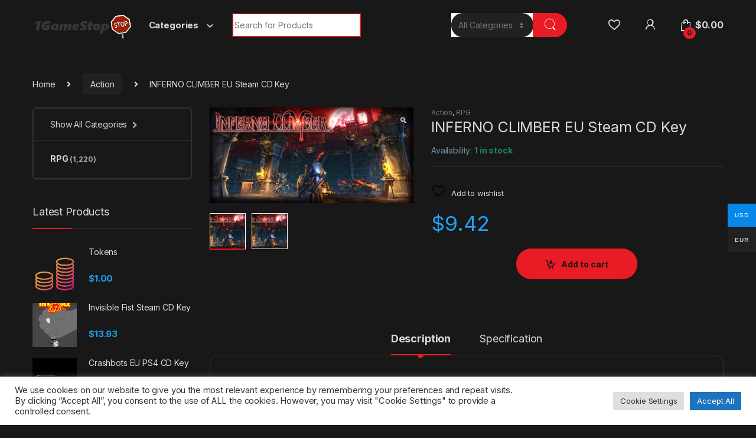

--- FILE ---
content_type: text/html; charset=UTF-8
request_url: https://1gamestop.eu/product/inferno-climber-eu-steam-cd-key/
body_size: 26299
content:
<!DOCTYPE html>
<html lang="en-US">
<head>
<meta charset="UTF-8">
<meta name="viewport" content="width=device-width, initial-scale=1">
<link rel="profile" href="http://gmpg.org/xfn/11">
<link rel="pingback" href="https://1gamestop.eu/xmlrpc.php">

				<script>document.documentElement.className = document.documentElement.className + ' yes-js js_active js'</script>
			<meta name='robots' content='index, follow, max-image-preview:large, max-snippet:-1, max-video-preview:-1' />

	<!-- This site is optimized with the Yoast SEO plugin v26.6 - https://yoast.com/wordpress/plugins/seo/ -->
	<title>INFERNO CLIMBER EU Steam CD Key - 1gamestop.eu</title>
	<meta name="description" content="INFERNO CLIMBER EU Steam CD Key 1gamestop.eu -" />
	<link rel="canonical" href="https://1gamestop.eu/product/inferno-climber-eu-steam-cd-key/" />
	<meta property="og:locale" content="en_US" />
	<meta property="og:type" content="article" />
	<meta property="og:title" content="INFERNO CLIMBER EU Steam CD Key - 1gamestop.eu" />
	<meta property="og:description" content="INFERNO CLIMBER EU Steam CD Key 1gamestop.eu -" />
	<meta property="og:url" content="https://1gamestop.eu/product/inferno-climber-eu-steam-cd-key/" />
	<meta property="og:site_name" content="1gamestop.eu" />
	<meta property="article:modified_time" content="2023-09-11T11:21:29+00:00" />
	<meta property="og:image" content="https://1gamestop.eu/wp-content/uploads/2021/07/inferno-climber_cover_original-1.jpg" />
	<meta property="og:image:width" content="460" />
	<meta property="og:image:height" content="215" />
	<meta property="og:image:type" content="image/jpeg" />
	<meta name="twitter:card" content="summary_large_image" />
	<meta name="twitter:label1" content="Est. reading time" />
	<meta name="twitter:data1" content="1 minute" />
	<script type="application/ld+json" class="yoast-schema-graph">{"@context":"https://schema.org","@graph":[{"@type":"WebPage","@id":"https://1gamestop.eu/product/inferno-climber-eu-steam-cd-key/","url":"https://1gamestop.eu/product/inferno-climber-eu-steam-cd-key/","name":"INFERNO CLIMBER EU Steam CD Key - 1gamestop.eu","isPartOf":{"@id":"https://1gamestop.eu/#website"},"primaryImageOfPage":{"@id":"https://1gamestop.eu/product/inferno-climber-eu-steam-cd-key/#primaryimage"},"image":{"@id":"https://1gamestop.eu/product/inferno-climber-eu-steam-cd-key/#primaryimage"},"thumbnailUrl":"https://1gamestop.eu/wp-content/uploads/2021/07/inferno-climber_cover_original-1.jpg","datePublished":"2021-07-28T10:41:06+00:00","dateModified":"2023-09-11T11:21:29+00:00","description":"INFERNO CLIMBER EU Steam CD Key 1gamestop.eu -","breadcrumb":{"@id":"https://1gamestop.eu/product/inferno-climber-eu-steam-cd-key/#breadcrumb"},"inLanguage":"en-US","potentialAction":[{"@type":"ReadAction","target":["https://1gamestop.eu/product/inferno-climber-eu-steam-cd-key/"]}]},{"@type":"ImageObject","inLanguage":"en-US","@id":"https://1gamestop.eu/product/inferno-climber-eu-steam-cd-key/#primaryimage","url":"https://1gamestop.eu/wp-content/uploads/2021/07/inferno-climber_cover_original-1.jpg","contentUrl":"https://1gamestop.eu/wp-content/uploads/2021/07/inferno-climber_cover_original-1.jpg","width":460,"height":215},{"@type":"BreadcrumbList","@id":"https://1gamestop.eu/product/inferno-climber-eu-steam-cd-key/#breadcrumb","itemListElement":[{"@type":"ListItem","position":1,"name":"Home","item":"https://1gamestop.eu/"},{"@type":"ListItem","position":2,"name":"Shop","item":"https://1gamestop.eu/shop-2/"},{"@type":"ListItem","position":3,"name":"INFERNO CLIMBER EU Steam CD Key"}]},{"@type":"WebSite","@id":"https://1gamestop.eu/#website","url":"https://1gamestop.eu/","name":"1gamestop.eu","description":"1gamestop.eu - The best game keys!","publisher":{"@id":"https://1gamestop.eu/#organization"},"potentialAction":[{"@type":"SearchAction","target":{"@type":"EntryPoint","urlTemplate":"https://1gamestop.eu/?s={search_term_string}"},"query-input":{"@type":"PropertyValueSpecification","valueRequired":true,"valueName":"search_term_string"}}],"inLanguage":"en-US"},{"@type":"Organization","@id":"https://1gamestop.eu/#organization","name":"1gamestop.eu","url":"https://1gamestop.eu/","logo":{"@type":"ImageObject","inLanguage":"en-US","@id":"https://1gamestop.eu/#/schema/logo/image/","url":"https://1gamestop.eu/wp-content/uploads/2021/07/cropped-siteicon.png","contentUrl":"https://1gamestop.eu/wp-content/uploads/2021/07/cropped-siteicon.png","width":512,"height":512,"caption":"1gamestop.eu"},"image":{"@id":"https://1gamestop.eu/#/schema/logo/image/"}}]}</script>
	<!-- / Yoast SEO plugin. -->


<link rel='dns-prefetch' href='//code.jquery.com' />
<link rel='dns-prefetch' href='//fonts.googleapis.com' />
<link rel="alternate" type="application/rss+xml" title="1gamestop.eu &raquo; Feed" href="https://1gamestop.eu/feed/" />
<link rel="alternate" type="application/rss+xml" title="1gamestop.eu &raquo; Comments Feed" href="https://1gamestop.eu/comments/feed/" />
<link rel="alternate" title="oEmbed (JSON)" type="application/json+oembed" href="https://1gamestop.eu/wp-json/oembed/1.0/embed?url=https%3A%2F%2F1gamestop.eu%2Fproduct%2Finferno-climber-eu-steam-cd-key%2F" />
<link rel="alternate" title="oEmbed (XML)" type="text/xml+oembed" href="https://1gamestop.eu/wp-json/oembed/1.0/embed?url=https%3A%2F%2F1gamestop.eu%2Fproduct%2Finferno-climber-eu-steam-cd-key%2F&#038;format=xml" />
<style id='wp-img-auto-sizes-contain-inline-css' type='text/css'>
img:is([sizes=auto i],[sizes^="auto," i]){contain-intrinsic-size:3000px 1500px}
/*# sourceURL=wp-img-auto-sizes-contain-inline-css */
</style>
<style id='wp-emoji-styles-inline-css' type='text/css'>

	img.wp-smiley, img.emoji {
		display: inline !important;
		border: none !important;
		box-shadow: none !important;
		height: 1em !important;
		width: 1em !important;
		margin: 0 0.07em !important;
		vertical-align: -0.1em !important;
		background: none !important;
		padding: 0 !important;
	}
/*# sourceURL=wp-emoji-styles-inline-css */
</style>
<link rel='stylesheet' id='wp-block-library-css' href='https://1gamestop.eu/wp-includes/css/dist/block-library/style.css?ver=6.9' type='text/css' media='all' />
<link rel='stylesheet' id='wc-blocks-style-css' href='https://1gamestop.eu/wp-content/plugins/woocommerce/assets/client/blocks/wc-blocks.css?ver=1766455893' type='text/css' media='all' />
<link rel='stylesheet' id='jquery-selectBox-css' href='https://1gamestop.eu/wp-content/plugins/yith-woocommerce-wishlist/assets/css/jquery.selectBox.css?ver=1.2.0' type='text/css' media='all' />
<link rel='stylesheet' id='woocommerce_prettyPhoto_css-css' href='//1gamestop.eu/wp-content/plugins/woocommerce/assets/css/prettyPhoto.css?ver=3.1.6' type='text/css' media='all' />
<link rel='stylesheet' id='yith-wcwl-main-css' href='https://1gamestop.eu/wp-content/plugins/yith-woocommerce-wishlist/assets/css/style.css?ver=4.11.0' type='text/css' media='all' />
<style id='yith-wcwl-main-inline-css' type='text/css'>
 :root { --rounded-corners-radius: 16px; --add-to-cart-rounded-corners-radius: 16px; --color-headers-background: #F4F4F4; --feedback-duration: 3s } 
 :root { --rounded-corners-radius: 16px; --add-to-cart-rounded-corners-radius: 16px; --color-headers-background: #F4F4F4; --feedback-duration: 3s } 
 :root { --rounded-corners-radius: 16px; --add-to-cart-rounded-corners-radius: 16px; --color-headers-background: #F4F4F4; --feedback-duration: 3s } 
 :root { --rounded-corners-radius: 16px; --add-to-cart-rounded-corners-radius: 16px; --color-headers-background: #F4F4F4; --feedback-duration: 3s } 
 :root { --rounded-corners-radius: 16px; --add-to-cart-rounded-corners-radius: 16px; --color-headers-background: #F4F4F4; --feedback-duration: 3s } 
 :root { --rounded-corners-radius: 16px; --add-to-cart-rounded-corners-radius: 16px; --color-headers-background: #F4F4F4; --feedback-duration: 3s } 
 :root { --rounded-corners-radius: 16px; --add-to-cart-rounded-corners-radius: 16px; --color-headers-background: #F4F4F4; --feedback-duration: 3s } 
/*# sourceURL=yith-wcwl-main-inline-css */
</style>
<style id='global-styles-inline-css' type='text/css'>
:root{--wp--preset--aspect-ratio--square: 1;--wp--preset--aspect-ratio--4-3: 4/3;--wp--preset--aspect-ratio--3-4: 3/4;--wp--preset--aspect-ratio--3-2: 3/2;--wp--preset--aspect-ratio--2-3: 2/3;--wp--preset--aspect-ratio--16-9: 16/9;--wp--preset--aspect-ratio--9-16: 9/16;--wp--preset--color--black: #000000;--wp--preset--color--cyan-bluish-gray: #abb8c3;--wp--preset--color--white: #ffffff;--wp--preset--color--pale-pink: #f78da7;--wp--preset--color--vivid-red: #cf2e2e;--wp--preset--color--luminous-vivid-orange: #ff6900;--wp--preset--color--luminous-vivid-amber: #fcb900;--wp--preset--color--light-green-cyan: #7bdcb5;--wp--preset--color--vivid-green-cyan: #00d084;--wp--preset--color--pale-cyan-blue: #8ed1fc;--wp--preset--color--vivid-cyan-blue: #0693e3;--wp--preset--color--vivid-purple: #9b51e0;--wp--preset--gradient--vivid-cyan-blue-to-vivid-purple: linear-gradient(135deg,rgb(6,147,227) 0%,rgb(155,81,224) 100%);--wp--preset--gradient--light-green-cyan-to-vivid-green-cyan: linear-gradient(135deg,rgb(122,220,180) 0%,rgb(0,208,130) 100%);--wp--preset--gradient--luminous-vivid-amber-to-luminous-vivid-orange: linear-gradient(135deg,rgb(252,185,0) 0%,rgb(255,105,0) 100%);--wp--preset--gradient--luminous-vivid-orange-to-vivid-red: linear-gradient(135deg,rgb(255,105,0) 0%,rgb(207,46,46) 100%);--wp--preset--gradient--very-light-gray-to-cyan-bluish-gray: linear-gradient(135deg,rgb(238,238,238) 0%,rgb(169,184,195) 100%);--wp--preset--gradient--cool-to-warm-spectrum: linear-gradient(135deg,rgb(74,234,220) 0%,rgb(151,120,209) 20%,rgb(207,42,186) 40%,rgb(238,44,130) 60%,rgb(251,105,98) 80%,rgb(254,248,76) 100%);--wp--preset--gradient--blush-light-purple: linear-gradient(135deg,rgb(255,206,236) 0%,rgb(152,150,240) 100%);--wp--preset--gradient--blush-bordeaux: linear-gradient(135deg,rgb(254,205,165) 0%,rgb(254,45,45) 50%,rgb(107,0,62) 100%);--wp--preset--gradient--luminous-dusk: linear-gradient(135deg,rgb(255,203,112) 0%,rgb(199,81,192) 50%,rgb(65,88,208) 100%);--wp--preset--gradient--pale-ocean: linear-gradient(135deg,rgb(255,245,203) 0%,rgb(182,227,212) 50%,rgb(51,167,181) 100%);--wp--preset--gradient--electric-grass: linear-gradient(135deg,rgb(202,248,128) 0%,rgb(113,206,126) 100%);--wp--preset--gradient--midnight: linear-gradient(135deg,rgb(2,3,129) 0%,rgb(40,116,252) 100%);--wp--preset--font-size--small: 13px;--wp--preset--font-size--medium: 20px;--wp--preset--font-size--large: 36px;--wp--preset--font-size--x-large: 42px;--wp--preset--spacing--20: 0.44rem;--wp--preset--spacing--30: 0.67rem;--wp--preset--spacing--40: 1rem;--wp--preset--spacing--50: 1.5rem;--wp--preset--spacing--60: 2.25rem;--wp--preset--spacing--70: 3.38rem;--wp--preset--spacing--80: 5.06rem;--wp--preset--shadow--natural: 6px 6px 9px rgba(0, 0, 0, 0.2);--wp--preset--shadow--deep: 12px 12px 50px rgba(0, 0, 0, 0.4);--wp--preset--shadow--sharp: 6px 6px 0px rgba(0, 0, 0, 0.2);--wp--preset--shadow--outlined: 6px 6px 0px -3px rgb(255, 255, 255), 6px 6px rgb(0, 0, 0);--wp--preset--shadow--crisp: 6px 6px 0px rgb(0, 0, 0);}:where(.is-layout-flex){gap: 0.5em;}:where(.is-layout-grid){gap: 0.5em;}body .is-layout-flex{display: flex;}.is-layout-flex{flex-wrap: wrap;align-items: center;}.is-layout-flex > :is(*, div){margin: 0;}body .is-layout-grid{display: grid;}.is-layout-grid > :is(*, div){margin: 0;}:where(.wp-block-columns.is-layout-flex){gap: 2em;}:where(.wp-block-columns.is-layout-grid){gap: 2em;}:where(.wp-block-post-template.is-layout-flex){gap: 1.25em;}:where(.wp-block-post-template.is-layout-grid){gap: 1.25em;}.has-black-color{color: var(--wp--preset--color--black) !important;}.has-cyan-bluish-gray-color{color: var(--wp--preset--color--cyan-bluish-gray) !important;}.has-white-color{color: var(--wp--preset--color--white) !important;}.has-pale-pink-color{color: var(--wp--preset--color--pale-pink) !important;}.has-vivid-red-color{color: var(--wp--preset--color--vivid-red) !important;}.has-luminous-vivid-orange-color{color: var(--wp--preset--color--luminous-vivid-orange) !important;}.has-luminous-vivid-amber-color{color: var(--wp--preset--color--luminous-vivid-amber) !important;}.has-light-green-cyan-color{color: var(--wp--preset--color--light-green-cyan) !important;}.has-vivid-green-cyan-color{color: var(--wp--preset--color--vivid-green-cyan) !important;}.has-pale-cyan-blue-color{color: var(--wp--preset--color--pale-cyan-blue) !important;}.has-vivid-cyan-blue-color{color: var(--wp--preset--color--vivid-cyan-blue) !important;}.has-vivid-purple-color{color: var(--wp--preset--color--vivid-purple) !important;}.has-black-background-color{background-color: var(--wp--preset--color--black) !important;}.has-cyan-bluish-gray-background-color{background-color: var(--wp--preset--color--cyan-bluish-gray) !important;}.has-white-background-color{background-color: var(--wp--preset--color--white) !important;}.has-pale-pink-background-color{background-color: var(--wp--preset--color--pale-pink) !important;}.has-vivid-red-background-color{background-color: var(--wp--preset--color--vivid-red) !important;}.has-luminous-vivid-orange-background-color{background-color: var(--wp--preset--color--luminous-vivid-orange) !important;}.has-luminous-vivid-amber-background-color{background-color: var(--wp--preset--color--luminous-vivid-amber) !important;}.has-light-green-cyan-background-color{background-color: var(--wp--preset--color--light-green-cyan) !important;}.has-vivid-green-cyan-background-color{background-color: var(--wp--preset--color--vivid-green-cyan) !important;}.has-pale-cyan-blue-background-color{background-color: var(--wp--preset--color--pale-cyan-blue) !important;}.has-vivid-cyan-blue-background-color{background-color: var(--wp--preset--color--vivid-cyan-blue) !important;}.has-vivid-purple-background-color{background-color: var(--wp--preset--color--vivid-purple) !important;}.has-black-border-color{border-color: var(--wp--preset--color--black) !important;}.has-cyan-bluish-gray-border-color{border-color: var(--wp--preset--color--cyan-bluish-gray) !important;}.has-white-border-color{border-color: var(--wp--preset--color--white) !important;}.has-pale-pink-border-color{border-color: var(--wp--preset--color--pale-pink) !important;}.has-vivid-red-border-color{border-color: var(--wp--preset--color--vivid-red) !important;}.has-luminous-vivid-orange-border-color{border-color: var(--wp--preset--color--luminous-vivid-orange) !important;}.has-luminous-vivid-amber-border-color{border-color: var(--wp--preset--color--luminous-vivid-amber) !important;}.has-light-green-cyan-border-color{border-color: var(--wp--preset--color--light-green-cyan) !important;}.has-vivid-green-cyan-border-color{border-color: var(--wp--preset--color--vivid-green-cyan) !important;}.has-pale-cyan-blue-border-color{border-color: var(--wp--preset--color--pale-cyan-blue) !important;}.has-vivid-cyan-blue-border-color{border-color: var(--wp--preset--color--vivid-cyan-blue) !important;}.has-vivid-purple-border-color{border-color: var(--wp--preset--color--vivid-purple) !important;}.has-vivid-cyan-blue-to-vivid-purple-gradient-background{background: var(--wp--preset--gradient--vivid-cyan-blue-to-vivid-purple) !important;}.has-light-green-cyan-to-vivid-green-cyan-gradient-background{background: var(--wp--preset--gradient--light-green-cyan-to-vivid-green-cyan) !important;}.has-luminous-vivid-amber-to-luminous-vivid-orange-gradient-background{background: var(--wp--preset--gradient--luminous-vivid-amber-to-luminous-vivid-orange) !important;}.has-luminous-vivid-orange-to-vivid-red-gradient-background{background: var(--wp--preset--gradient--luminous-vivid-orange-to-vivid-red) !important;}.has-very-light-gray-to-cyan-bluish-gray-gradient-background{background: var(--wp--preset--gradient--very-light-gray-to-cyan-bluish-gray) !important;}.has-cool-to-warm-spectrum-gradient-background{background: var(--wp--preset--gradient--cool-to-warm-spectrum) !important;}.has-blush-light-purple-gradient-background{background: var(--wp--preset--gradient--blush-light-purple) !important;}.has-blush-bordeaux-gradient-background{background: var(--wp--preset--gradient--blush-bordeaux) !important;}.has-luminous-dusk-gradient-background{background: var(--wp--preset--gradient--luminous-dusk) !important;}.has-pale-ocean-gradient-background{background: var(--wp--preset--gradient--pale-ocean) !important;}.has-electric-grass-gradient-background{background: var(--wp--preset--gradient--electric-grass) !important;}.has-midnight-gradient-background{background: var(--wp--preset--gradient--midnight) !important;}.has-small-font-size{font-size: var(--wp--preset--font-size--small) !important;}.has-medium-font-size{font-size: var(--wp--preset--font-size--medium) !important;}.has-large-font-size{font-size: var(--wp--preset--font-size--large) !important;}.has-x-large-font-size{font-size: var(--wp--preset--font-size--x-large) !important;}
/*# sourceURL=global-styles-inline-css */
</style>
<style id='core-block-supports-inline-css' type='text/css'>
/**
 * Core styles: block-supports
 */

/*# sourceURL=core-block-supports-inline-css */
</style>

<style id='classic-theme-styles-inline-css' type='text/css'>
/**
 * These rules are needed for backwards compatibility.
 * They should match the button element rules in the base theme.json file.
 */
.wp-block-button__link {
	color: #ffffff;
	background-color: #32373c;
	border-radius: 9999px; /* 100% causes an oval, but any explicit but really high value retains the pill shape. */

	/* This needs a low specificity so it won't override the rules from the button element if defined in theme.json. */
	box-shadow: none;
	text-decoration: none;

	/* The extra 2px are added to size solids the same as the outline versions.*/
	padding: calc(0.667em + 2px) calc(1.333em + 2px);

	font-size: 1.125em;
}

.wp-block-file__button {
	background: #32373c;
	color: #ffffff;
	text-decoration: none;
}

/*# sourceURL=/wp-includes/css/classic-themes.css */
</style>
<link rel='stylesheet' id='jquery-ui-css' href='https://code.jquery.com/ui/1.12.1/themes/smoothness/jquery-ui.css?ver=6.9' type='text/css' media='all' />
<link rel='stylesheet' id='cookie-law-info-css' href='https://1gamestop.eu/wp-content/plugins/cookie-law-info/legacy/public/css/cookie-law-info-public.css?ver=3.3.8' type='text/css' media='all' />
<link rel='stylesheet' id='cookie-law-info-gdpr-css' href='https://1gamestop.eu/wp-content/plugins/cookie-law-info/legacy/public/css/cookie-law-info-gdpr.css?ver=3.3.8' type='text/css' media='all' />
<link rel='stylesheet' id='mas-wc-brands-style-css' href='https://1gamestop.eu/wp-content/plugins/mas-woocommerce-brands/assets/css/style.css?ver=1.1.0' type='text/css' media='all' />
<link rel='stylesheet' id='photoswipe-css' href='https://1gamestop.eu/wp-content/plugins/woocommerce/assets/css/photoswipe/photoswipe.min.css?ver=10.4.3' type='text/css' media='all' />
<link rel='stylesheet' id='photoswipe-default-skin-css' href='https://1gamestop.eu/wp-content/plugins/woocommerce/assets/css/photoswipe/default-skin/default-skin.min.css?ver=10.4.3' type='text/css' media='all' />
<style id='woocommerce-inline-inline-css' type='text/css'>
.woocommerce form .form-row .required { visibility: visible; }
/*# sourceURL=woocommerce-inline-inline-css */
</style>
<link rel='stylesheet' id='woo-multi-currency-css' href='https://1gamestop.eu/wp-content/plugins/woo-multi-currency/css/woo-multi-currency.css?ver=2.2.9' type='text/css' media='all' />
<style id='woo-multi-currency-inline-css' type='text/css'>
.woo-multi-currency .wmc-list-currencies .wmc-currency.wmc-active,.woo-multi-currency .wmc-list-currencies .wmc-currency:hover {background: #0787ea !important;}
		.woo-multi-currency .wmc-list-currencies .wmc-currency,.woo-multi-currency .wmc-title, .woo-multi-currency.wmc-price-switcher a {background: #212121 !important;}
		.woo-multi-currency .wmc-title, .woo-multi-currency .wmc-list-currencies .wmc-currency span,.woo-multi-currency .wmc-list-currencies .wmc-currency a,.woo-multi-currency.wmc-price-switcher a {color: #ffffff !important;}.woo-multi-currency.wmc-shortcode .wmc-currency{background-color:#ffffff;color:#212121}.woo-multi-currency.wmc-shortcode .wmc-currency.wmc-active,.woo-multi-currency.wmc-shortcode .wmc-current-currency{background-color:#ffffff;color:#212121}.woo-multi-currency.wmc-shortcode.vertical-currency-symbols-circle:not(.wmc-currency-trigger-click) .wmc-currency-wrapper:hover .wmc-sub-currency,.woo-multi-currency.wmc-shortcode.vertical-currency-symbols-circle.wmc-currency-trigger-click .wmc-sub-currency{animation: height_slide 100ms;}@keyframes height_slide {0% {height: 0;} 100% {height: 100%;} }
/*# sourceURL=woo-multi-currency-inline-css */
</style>
<link rel='stylesheet' id='wmc-flags-css' href='https://1gamestop.eu/wp-content/plugins/woo-multi-currency/css/flags-64.min.css?ver=2.2.9' type='text/css' media='all' />
<link rel='stylesheet' id='electro-fonts-css' href='https://fonts.googleapis.com/css2?family=Inter:wght@300;400;600;700&#038;display=swap' type='text/css' media='all' />
<link rel='stylesheet' id='font-electro-css' href='https://1gamestop.eu/wp-content/themes/electro/assets/css/font-electro.css?ver=3.0.6' type='text/css' media='all' />
<link rel='stylesheet' id='fontawesome-css' href='https://1gamestop.eu/wp-content/themes/electro/assets/vendor/fontawesome/css/all.min.css?ver=3.0.6' type='text/css' media='all' />
<link rel='stylesheet' id='animate-css-css' href='https://1gamestop.eu/wp-content/themes/electro/assets/vendor/animate.css/animate.min.css?ver=3.0.6' type='text/css' media='all' />
<link rel='stylesheet' id='electro-style-css' href='https://1gamestop.eu/wp-content/themes/electro/style.min.css?ver=3.0.6' type='text/css' media='all' />
<link rel='stylesheet' id='electro-color-css' href='https://1gamestop.eu/wp-content/themes/electro/assets/css/colors/red.min.css?ver=3.0.6' type='text/css' media='all' />
<script type="text/javascript" src="https://1gamestop.eu/wp-includes/js/jquery/jquery.js?ver=3.7.1" id="jquery-core-js"></script>
<script type="text/javascript" src="https://1gamestop.eu/wp-includes/js/jquery/jquery-migrate.js?ver=3.4.1" id="jquery-migrate-js"></script>
<script type="text/javascript" id="cookie-law-info-js-extra">
/* <![CDATA[ */
var Cli_Data = {"nn_cookie_ids":[],"cookielist":[],"non_necessary_cookies":[],"ccpaEnabled":"","ccpaRegionBased":"","ccpaBarEnabled":"","strictlyEnabled":["necessary","obligatoire"],"ccpaType":"gdpr","js_blocking":"1","custom_integration":"","triggerDomRefresh":"","secure_cookies":""};
var cli_cookiebar_settings = {"animate_speed_hide":"500","animate_speed_show":"500","background":"#FFF","border":"#b1a6a6c2","border_on":"","button_1_button_colour":"#61a229","button_1_button_hover":"#4e8221","button_1_link_colour":"#fff","button_1_as_button":"1","button_1_new_win":"","button_2_button_colour":"#333","button_2_button_hover":"#292929","button_2_link_colour":"#444","button_2_as_button":"","button_2_hidebar":"","button_3_button_colour":"#dedfe0","button_3_button_hover":"#b2b2b3","button_3_link_colour":"#333333","button_3_as_button":"1","button_3_new_win":"","button_4_button_colour":"#dedfe0","button_4_button_hover":"#b2b2b3","button_4_link_colour":"#333333","button_4_as_button":"1","button_7_button_colour":"#1e73be","button_7_button_hover":"#185c98","button_7_link_colour":"#fff","button_7_as_button":"1","button_7_new_win":"","font_family":"inherit","header_fix":"","notify_animate_hide":"1","notify_animate_show":"","notify_div_id":"#cookie-law-info-bar","notify_position_horizontal":"right","notify_position_vertical":"bottom","scroll_close":"","scroll_close_reload":"","accept_close_reload":"","reject_close_reload":"","showagain_tab":"","showagain_background":"#fff","showagain_border":"#000","showagain_div_id":"#cookie-law-info-again","showagain_x_position":"100px","text":"#333333","show_once_yn":"","show_once":"10000","logging_on":"","as_popup":"","popup_overlay":"1","bar_heading_text":"","cookie_bar_as":"banner","popup_showagain_position":"bottom-right","widget_position":"left"};
var log_object = {"ajax_url":"https://1gamestop.eu/wp-admin/admin-ajax.php"};
//# sourceURL=cookie-law-info-js-extra
/* ]]> */
</script>
<script type="text/javascript" src="https://1gamestop.eu/wp-content/plugins/cookie-law-info/legacy/public/js/cookie-law-info-public.js?ver=3.3.8" id="cookie-law-info-js"></script>
<script type="text/javascript" src="https://1gamestop.eu/wp-content/plugins/woocommerce/assets/js/jquery-blockui/jquery.blockUI.js?ver=2.7.0-wc.10.4.3" id="wc-jquery-blockui-js" data-wp-strategy="defer"></script>
<script type="text/javascript" id="wc-add-to-cart-js-extra">
/* <![CDATA[ */
var wc_add_to_cart_params = {"ajax_url":"/wp-admin/admin-ajax.php","wc_ajax_url":"/?wc-ajax=%%endpoint%%","i18n_view_cart":"View cart","cart_url":"https://1gamestop.eu/cart-2/","is_cart":"","cart_redirect_after_add":"no"};
//# sourceURL=wc-add-to-cart-js-extra
/* ]]> */
</script>
<script type="text/javascript" src="https://1gamestop.eu/wp-content/plugins/woocommerce/assets/js/frontend/add-to-cart.js?ver=10.4.3" id="wc-add-to-cart-js" data-wp-strategy="defer"></script>
<script type="text/javascript" src="https://1gamestop.eu/wp-content/plugins/woocommerce/assets/js/zoom/jquery.zoom.js?ver=1.7.21-wc.10.4.3" id="wc-zoom-js" defer="defer" data-wp-strategy="defer"></script>
<script type="text/javascript" src="https://1gamestop.eu/wp-content/plugins/woocommerce/assets/js/flexslider/jquery.flexslider.js?ver=2.7.2-wc.10.4.3" id="wc-flexslider-js" defer="defer" data-wp-strategy="defer"></script>
<script type="text/javascript" src="https://1gamestop.eu/wp-content/plugins/woocommerce/assets/js/photoswipe/photoswipe.js?ver=4.1.1-wc.10.4.3" id="wc-photoswipe-js" defer="defer" data-wp-strategy="defer"></script>
<script type="text/javascript" src="https://1gamestop.eu/wp-content/plugins/woocommerce/assets/js/photoswipe/photoswipe-ui-default.js?ver=4.1.1-wc.10.4.3" id="wc-photoswipe-ui-default-js" defer="defer" data-wp-strategy="defer"></script>
<script type="text/javascript" id="wc-single-product-js-extra">
/* <![CDATA[ */
var wc_single_product_params = {"i18n_required_rating_text":"Please select a rating","i18n_rating_options":["1 of 5 stars","2 of 5 stars","3 of 5 stars","4 of 5 stars","5 of 5 stars"],"i18n_product_gallery_trigger_text":"View full-screen image gallery","review_rating_required":"yes","flexslider":{"rtl":false,"animation":"slide","smoothHeight":true,"directionNav":false,"controlNav":"thumbnails","slideshow":false,"animationSpeed":500,"animationLoop":false,"allowOneSlide":false},"zoom_enabled":"1","zoom_options":[],"photoswipe_enabled":"1","photoswipe_options":{"shareEl":false,"closeOnScroll":false,"history":false,"hideAnimationDuration":0,"showAnimationDuration":0},"flexslider_enabled":"1"};
//# sourceURL=wc-single-product-js-extra
/* ]]> */
</script>
<script type="text/javascript" src="https://1gamestop.eu/wp-content/plugins/woocommerce/assets/js/frontend/single-product.js?ver=10.4.3" id="wc-single-product-js" defer="defer" data-wp-strategy="defer"></script>
<script type="text/javascript" src="https://1gamestop.eu/wp-content/plugins/woocommerce/assets/js/js-cookie/js.cookie.js?ver=2.1.4-wc.10.4.3" id="wc-js-cookie-js" defer="defer" data-wp-strategy="defer"></script>
<script type="text/javascript" id="woocommerce-js-extra">
/* <![CDATA[ */
var woocommerce_params = {"ajax_url":"/wp-admin/admin-ajax.php","wc_ajax_url":"/?wc-ajax=%%endpoint%%","i18n_password_show":"Show password","i18n_password_hide":"Hide password"};
//# sourceURL=woocommerce-js-extra
/* ]]> */
</script>
<script type="text/javascript" src="https://1gamestop.eu/wp-content/plugins/woocommerce/assets/js/frontend/woocommerce.js?ver=10.4.3" id="woocommerce-js" defer="defer" data-wp-strategy="defer"></script>
<script type="text/javascript" src="https://1gamestop.eu/wp-content/plugins/js_composer/assets/js/vendors/woocommerce-add-to-cart.js?ver=6.7.0" id="vc_woocommerce-add-to-cart-js-js"></script>
<script type="text/javascript" id="woo-multi-currency-js-extra">
/* <![CDATA[ */
var wooMultiCurrencyParams = {"enableCacheCompatible":"0","ajaxUrl":"https://1gamestop.eu/wp-admin/admin-ajax.php","extra_params":[],"current_currency":"USD","woo_subscription":""};
//# sourceURL=woo-multi-currency-js-extra
/* ]]> */
</script>
<script type="text/javascript" src="https://1gamestop.eu/wp-content/plugins/woo-multi-currency/js/woo-multi-currency.js?ver=2.2.9" id="woo-multi-currency-js"></script>
<link rel="https://api.w.org/" href="https://1gamestop.eu/wp-json/" /><link rel="alternate" title="JSON" type="application/json" href="https://1gamestop.eu/wp-json/wp/v2/product/46776" /><link rel="EditURI" type="application/rsd+xml" title="RSD" href="https://1gamestop.eu/xmlrpc.php?rsd" />
<meta name="generator" content="WordPress 6.9" />
<meta name="generator" content="WooCommerce 10.4.3" />
<link rel='shortlink' href='https://1gamestop.eu/?p=46776' />
<meta name="generator" content="Redux 4.5.9" />	<noscript><style>.woocommerce-product-gallery{ opacity: 1 !important; }</style></noscript>
	<meta name="generator" content="Powered by WPBakery Page Builder - drag and drop page builder for WordPress."/>
<meta name="generator" content="Powered by Slider Revolution 6.5.5 - responsive, Mobile-Friendly Slider Plugin for WordPress with comfortable drag and drop interface." />
<link rel="icon" href="https://1gamestop.eu/wp-content/uploads/2021/07/cropped-siteicon-32x32.png" sizes="32x32" />
<link rel="icon" href="https://1gamestop.eu/wp-content/uploads/2021/07/cropped-siteicon-192x192.png" sizes="192x192" />
<link rel="apple-touch-icon" href="https://1gamestop.eu/wp-content/uploads/2021/07/cropped-siteicon-180x180.png" />
<meta name="msapplication-TileImage" content="https://1gamestop.eu/wp-content/uploads/2021/07/cropped-siteicon-270x270.png" />
<script type="text/javascript">function setREVStartSize(e){
			//window.requestAnimationFrame(function() {				 
				window.RSIW = window.RSIW===undefined ? window.innerWidth : window.RSIW;	
				window.RSIH = window.RSIH===undefined ? window.innerHeight : window.RSIH;	
				try {								
					var pw = document.getElementById(e.c).parentNode.offsetWidth,
						newh;
					pw = pw===0 || isNaN(pw) ? window.RSIW : pw;
					e.tabw = e.tabw===undefined ? 0 : parseInt(e.tabw);
					e.thumbw = e.thumbw===undefined ? 0 : parseInt(e.thumbw);
					e.tabh = e.tabh===undefined ? 0 : parseInt(e.tabh);
					e.thumbh = e.thumbh===undefined ? 0 : parseInt(e.thumbh);
					e.tabhide = e.tabhide===undefined ? 0 : parseInt(e.tabhide);
					e.thumbhide = e.thumbhide===undefined ? 0 : parseInt(e.thumbhide);
					e.mh = e.mh===undefined || e.mh=="" || e.mh==="auto" ? 0 : parseInt(e.mh,0);		
					if(e.layout==="fullscreen" || e.l==="fullscreen") 						
						newh = Math.max(e.mh,window.RSIH);					
					else{					
						e.gw = Array.isArray(e.gw) ? e.gw : [e.gw];
						for (var i in e.rl) if (e.gw[i]===undefined || e.gw[i]===0) e.gw[i] = e.gw[i-1];					
						e.gh = e.el===undefined || e.el==="" || (Array.isArray(e.el) && e.el.length==0)? e.gh : e.el;
						e.gh = Array.isArray(e.gh) ? e.gh : [e.gh];
						for (var i in e.rl) if (e.gh[i]===undefined || e.gh[i]===0) e.gh[i] = e.gh[i-1];
											
						var nl = new Array(e.rl.length),
							ix = 0,						
							sl;					
						e.tabw = e.tabhide>=pw ? 0 : e.tabw;
						e.thumbw = e.thumbhide>=pw ? 0 : e.thumbw;
						e.tabh = e.tabhide>=pw ? 0 : e.tabh;
						e.thumbh = e.thumbhide>=pw ? 0 : e.thumbh;					
						for (var i in e.rl) nl[i] = e.rl[i]<window.RSIW ? 0 : e.rl[i];
						sl = nl[0];									
						for (var i in nl) if (sl>nl[i] && nl[i]>0) { sl = nl[i]; ix=i;}															
						var m = pw>(e.gw[ix]+e.tabw+e.thumbw) ? 1 : (pw-(e.tabw+e.thumbw)) / (e.gw[ix]);					
						newh =  (e.gh[ix] * m) + (e.tabh + e.thumbh);
					}
					var el = document.getElementById(e.c);
					if (el!==null && el) el.style.height = newh+"px";					
					el = document.getElementById(e.c+"_wrapper");
					if (el!==null && el) {
						el.style.height = newh+"px";
						el.style.display = "block";
					}
				} catch(e){
					console.log("Failure at Presize of Slider:" + e)
				}					   
			//});
		  };</script>
		<style type="text/css" id="wp-custom-css">
			.payment_method_camaleon_paylux_gateway input {
    background-color: var(--bs-ec-dark) !important;
    border-color: #212121 !important;
    color: var(--bs-ec-dark-body) !important;
}		</style>
		<noscript><style> .wpb_animate_when_almost_visible { opacity: 1; }</style></noscript><link rel='stylesheet' id='cookie-law-info-table-css' href='https://1gamestop.eu/wp-content/plugins/cookie-law-info/legacy/public/css/cookie-law-info-table.css?ver=3.3.8' type='text/css' media='all' />
<link rel='stylesheet' id='rs-plugin-settings-css' href='https://1gamestop.eu/wp-content/plugins/revslider/public/assets/css/rs6.css?ver=6.5.5' type='text/css' media='all' />
<style id='rs-plugin-settings-inline-css' type='text/css'>
#rs-demo-id {}
/*# sourceURL=rs-plugin-settings-inline-css */
</style>
</head>

<body class="wp-singular product-template-default single single-product postid-46776 wp-theme-electro theme-electro woocommerce woocommerce-page woocommerce-no-js woocommerce-multi-currency-USD left-sidebar normal electro-dark wpb-js-composer js-comp-ver-6.7.0 vc_responsive">
    <div class="off-canvas-wrapper w-100 position-relative">
<div id="page" class="hfeed site">
            <a class="skip-link screen-reader-text visually-hidden" href="#site-navigation">Skip to navigation</a>
        <a class="skip-link screen-reader-text visually-hidden" href="#content">Skip to content</a>
        
    
    <header id="masthead" class="site-header stick-this header-v6">
        <div class="container hidden-lg-down d-none d-xl-block">
            <div class="masthead row align-items-center"><div class="header-logo-area d-flex justify-content-between align-items-center">			<div class="header-site-branding">
				<a href="https://1gamestop.eu/" class="header-logo-link">
					<img src="https://1gamestop.eu/wp-content/uploads/2021/07/logo.png" alt="1gamestop.eu" class="img-header-logo" width="300" height="80" />
				</a>
			</div>
					<div class="departments-menu-v2">
			<div class="dropdown 
			">
				<a href="#" class="departments-menu-v2-title" 
									data-bs-toggle="dropdown">
					<span>Categories<i class="departments-menu-v2-icon ec ec-arrow-down-search"></i></span>
				</a>
				<ul id="menu-all-departments-menu" class="dropdown-menu yamm"><li id="menu-item-42928" class="menu-item menu-item-type-custom menu-item-object-custom menu-item-42928"><a title="Action Games" href="https://1gamestop.eu/product-category/action/">Action Games</a></li>
<li id="menu-item-42951" class="menu-item menu-item-type-custom menu-item-object-custom menu-item-42951"><a title="Anime Games" href="https://1gamestop.eu/product-category/anime/">Anime Games</a></li>
<li id="menu-item-42961" class="menu-item menu-item-type-custom menu-item-object-custom menu-item-42961"><a title="Adventure Games" href="https://1gamestop.eu/product-category/adventure/">Adventure Games</a></li>
<li id="menu-item-42971" class="menu-item menu-item-type-custom menu-item-object-custom menu-item-42971"><a title="Casual Games" href="https://1gamestop.eu/product-category/casual/">Casual Games</a></li>
<li id="menu-item-42983" class="menu-item menu-item-type-custom menu-item-object-custom menu-item-42983"><a title="Fighting Games" href="https://1gamestop.eu/product-category/fighting/">Fighting Games</a></li>
<li id="menu-item-42991" class="menu-item menu-item-type-custom menu-item-object-custom menu-item-42991"><a title="FPS Games" href="https://1gamestop.eu/product-category/fps/">FPS Games</a></li>
<li id="menu-item-43002" class="menu-item menu-item-type-custom menu-item-object-custom menu-item-43002"><a title="Horror Games" href="https://1gamestop.eu/product-category/horror/">Horror Games</a></li>
<li id="menu-item-43014" class="menu-item menu-item-type-custom menu-item-object-custom menu-item-43014"><a title="Indie Games" href="https://1gamestop.eu/product-category/indie/">Indie Games</a></li>
<li id="menu-item-43028" class="menu-item menu-item-type-custom menu-item-object-custom menu-item-43028"><a title="MMO Games" href="https://1gamestop.eu/product-category/mmo/">MMO Games</a></li>
<li id="menu-item-43038" class="menu-item menu-item-type-custom menu-item-object-custom menu-item-43038"><a title="Puzzle Games" href="https://1gamestop.eu/product-category/puzzle/">Puzzle Games</a></li>
<li id="menu-item-43042" class="menu-item menu-item-type-custom menu-item-object-custom menu-item-43042"><a title="Racing Games" href="https://1gamestop.eu/product-category/racing/">Racing Games</a></li>
<li id="menu-item-43060" class="menu-item menu-item-type-custom menu-item-object-custom menu-item-43060"><a title="RPG Games" href="https://1gamestop.eu/product-category/rpg/">RPG Games</a></li>
<li id="menu-item-43064" class="menu-item menu-item-type-custom menu-item-object-custom menu-item-43064"><a title="Simulation Games" href="https://1gamestop.eu/product-category/simulation/">Simulation Games</a></li>
<li id="menu-item-43077" class="menu-item menu-item-type-custom menu-item-object-custom menu-item-43077"><a title="Sport Games" href="https://1gamestop.eu/product-category/sport/">Sport Games</a></li>
<li id="menu-item-43088" class="menu-item menu-item-type-custom menu-item-object-custom menu-item-43088"><a title="Strategy Games" href="https://1gamestop.eu/product-category/strategy/">Strategy Games</a></li>
</ul>			</div>
		</div>
		</div>
<form class="navbar-search col" method="get" action="https://1gamestop.eu/" autocomplete="off">
	<label class="sr-only screen-reader-text visually-hidden" for="search">Search for:</label>
	<div class="input-group">
		<div class="input-search-field">
			<input type="text" id="search" class="form-control search-field product-search-field" dir="ltr" value="" name="s" placeholder="Search for Products" autocomplete="off" />
		</div>
				<div class="input-group-addon search-categories d-flex">
			<select  name='product_cat' id='electro_header_search_categories_dropdown' class='postform resizeselect'>
	<option value='0' selected='selected'>All Categories</option>
	<option class="level-0" value="action">Action</option>
	<option class="level-0" value="indie">Indie</option>
	<option class="level-0" value="adventure">Adventure</option>
	<option class="level-0" value="casual">Casual</option>
	<option class="level-0" value="simulation">Simulation</option>
	<option class="level-0" value="strategy">Strategy</option>
	<option class="level-0" value="rpg">RPG</option>
	<option class="level-0" value="racing">Racing</option>
	<option class="level-0" value="fps">FPS</option>
	<option class="level-0" value="puzzle">Puzzle</option>
	<option class="level-0" value="fighting">Fighting</option>
	<option class="level-0" value="sport">Sport</option>
	<option class="level-0" value="anime">Anime</option>
	<option class="level-0" value="horror">Horror</option>
	<option class="level-0" value="mmo">MMO</option>
	<option class="level-0" value="tokens">Tokens</option>
</select>
		</div>
				<div class="input-group-btn">
			<input type="hidden" id="search-param" name="post_type" value="product" />
			<button type="submit" class="btn btn-secondary"><i class="ec ec-search"></i></button>
		</div>
	</div>
	</form>
<div class="header-icons col-auto d-flex justify-content-end align-items-center"><div class="header-icon" >
        <a href="https://1gamestop.eu/wishlist/">
            <i class="ec ec-favorites"></i>
                    </a>
    </div><div class="header-icon header-icon__user-account dropdown animate-dropdown" >
            <a class="dropdown-toggle" href="https://1gamestop.eu/my-account-2/" data-bs-toggle="dropdown"><i class="ec ec-user"></i></a>
            <ul class="dropdown-menu dropdown-menu-user-account">
                                <li>
                                        <div class="register-sign-in-dropdown-inner">
                        <div class="sign-in">
                            <p>Returning Customer ?</p>
                            <div class="sign-in-action"><a href="https://1gamestop.eu/my-account-2/" class="sign-in-button">Sign in</a></div>
                        </div>
                        <div class="register">
                            <p>Don&#039;t have an account ?</p>
                            <div class="register-action"><a href="https://1gamestop.eu/my-account-2/">Register</a></div>
                        </div>
                    </div>
                                    </li>
                            </ul>
        </div><div class="header-icon header-icon__cart animate-dropdown dropdown">
            <a class="dropdown-toggle" href="https://1gamestop.eu/cart-2/" data-bs-toggle="dropdown">
                <i class="ec ec-shopping-bag"></i>
                <span class="cart-items-count count header-icon-counter">0</span>
                <span class="cart-items-total-price total-price"><span class="woocommerce-Price-amount amount"><span class="woocommerce-Price-currencySymbol">&#36;</span>0.00</span></span>
            </a>
                                <ul class="dropdown-menu dropdown-menu-mini-cart border-bottom-0-last-child">
                        <li>
                            <div class="widget_shopping_cart_content border-bottom-0-last-child">
                              

	<p class="woocommerce-mini-cart__empty-message">No products in the cart.</p>


                            </div>
                        </li>
                    </ul>        </div></div><!-- /.header-icons --></div>
        </div>

                    <div class="container hidden-xl-up d-xl-none">
                <div class="mobile-header-v1 row align-items-center handheld-stick-this">
                            <div class="off-canvas-navigation-wrapper off-canvas-hide-in-desktop d-xl-none">
            <div class="off-canvas-navbar-toggle-buttons clearfix">
                <button class="navbar-toggler navbar-toggle-hamburger " type="button">
                    <i class="ec ec-menu"></i>
                </button>
                <button class="navbar-toggler navbar-toggle-close " type="button">
                    <i class="ec ec-close-remove"></i>
                </button>
            </div>

            <div class="off-canvas-navigation" id="default-oc-header">
                <ul id="menu-all-departments-menu-1" class="nav nav-inline yamm"><li id="menu-item-42928" class="menu-item menu-item-type-custom menu-item-object-custom menu-item-42928"><a title="Action Games" href="https://1gamestop.eu/product-category/action/">Action Games</a></li>
<li id="menu-item-42951" class="menu-item menu-item-type-custom menu-item-object-custom menu-item-42951"><a title="Anime Games" href="https://1gamestop.eu/product-category/anime/">Anime Games</a></li>
<li id="menu-item-42961" class="menu-item menu-item-type-custom menu-item-object-custom menu-item-42961"><a title="Adventure Games" href="https://1gamestop.eu/product-category/adventure/">Adventure Games</a></li>
<li id="menu-item-42971" class="menu-item menu-item-type-custom menu-item-object-custom menu-item-42971"><a title="Casual Games" href="https://1gamestop.eu/product-category/casual/">Casual Games</a></li>
<li id="menu-item-42983" class="menu-item menu-item-type-custom menu-item-object-custom menu-item-42983"><a title="Fighting Games" href="https://1gamestop.eu/product-category/fighting/">Fighting Games</a></li>
<li id="menu-item-42991" class="menu-item menu-item-type-custom menu-item-object-custom menu-item-42991"><a title="FPS Games" href="https://1gamestop.eu/product-category/fps/">FPS Games</a></li>
<li id="menu-item-43002" class="menu-item menu-item-type-custom menu-item-object-custom menu-item-43002"><a title="Horror Games" href="https://1gamestop.eu/product-category/horror/">Horror Games</a></li>
<li id="menu-item-43014" class="menu-item menu-item-type-custom menu-item-object-custom menu-item-43014"><a title="Indie Games" href="https://1gamestop.eu/product-category/indie/">Indie Games</a></li>
<li id="menu-item-43028" class="menu-item menu-item-type-custom menu-item-object-custom menu-item-43028"><a title="MMO Games" href="https://1gamestop.eu/product-category/mmo/">MMO Games</a></li>
<li id="menu-item-43038" class="menu-item menu-item-type-custom menu-item-object-custom menu-item-43038"><a title="Puzzle Games" href="https://1gamestop.eu/product-category/puzzle/">Puzzle Games</a></li>
<li id="menu-item-43042" class="menu-item menu-item-type-custom menu-item-object-custom menu-item-43042"><a title="Racing Games" href="https://1gamestop.eu/product-category/racing/">Racing Games</a></li>
<li id="menu-item-43060" class="menu-item menu-item-type-custom menu-item-object-custom menu-item-43060"><a title="RPG Games" href="https://1gamestop.eu/product-category/rpg/">RPG Games</a></li>
<li id="menu-item-43064" class="menu-item menu-item-type-custom menu-item-object-custom menu-item-43064"><a title="Simulation Games" href="https://1gamestop.eu/product-category/simulation/">Simulation Games</a></li>
<li id="menu-item-43077" class="menu-item menu-item-type-custom menu-item-object-custom menu-item-43077"><a title="Sport Games" href="https://1gamestop.eu/product-category/sport/">Sport Games</a></li>
<li id="menu-item-43088" class="menu-item menu-item-type-custom menu-item-object-custom menu-item-43088"><a title="Strategy Games" href="https://1gamestop.eu/product-category/strategy/">Strategy Games</a></li>
</ul>            </div>
        </div>
                    <div class="header-logo">
                <a href="https://1gamestop.eu/" class="header-logo-link">
                    <img src="https://1gamestop.eu/wp-content/uploads/2021/07/logo.png" alt="1gamestop.eu" class="img-header-logo" width="300" height="80" />
                </a>
            </div>
                    <div class="handheld-header-links">
            <ul class="columns-3">
                                    <li class="search">
                        <a href="">Search</a>			<div class="site-search">
				<div class="widget woocommerce widget_product_search"><form role="search" method="get" class="woocommerce-product-search" action="https://1gamestop.eu/">
	<label class="screen-reader-text" for="woocommerce-product-search-field-0">Search for:</label>
	<input type="search" id="woocommerce-product-search-field-0" class="search-field" placeholder="Search products&hellip;" value="" name="s" />
	<button type="submit" value="Search" class="">Search</button>
	<input type="hidden" name="post_type" value="product" />
</form>
</div>			</div>
		                    </li>
                                    <li class="my-account">
                        <a href="https://1gamestop.eu/my-account-2/"><i class="ec ec-user"></i></a>                    </li>
                                    <li class="cart">
                        			<a class="footer-cart-contents" href="https://1gamestop.eu/cart-2/" title="View your shopping cart">
				<i class="ec ec-shopping-bag"></i>
				<span class="cart-items-count count">0</span>
			</a>
			                    </li>
                            </ul>
        </div>
        			<div class="site-search">
				<div class="widget woocommerce widget_product_search"><form role="search" method="get" class="woocommerce-product-search" action="https://1gamestop.eu/">
	<label class="screen-reader-text" for="woocommerce-product-search-field-1">Search for:</label>
	<input type="search" id="woocommerce-product-search-field-1" class="search-field" placeholder="Search products&hellip;" value="" name="s" />
	<button type="submit" value="Search" class="">Search</button>
	<input type="hidden" name="post_type" value="product" />
</form>
</div>			</div>
		                </div>
            </div>
        
    </header><!-- #masthead -->

    
    
    <div id="content" class="site-content" tabindex="-1">
        <div class="container">
        <nav class="woocommerce-breadcrumb" aria-label="Breadcrumb"><a href="https://1gamestop.eu">Home</a><span class="delimiter"><i class="fa fa-angle-right"></i></span><a href="https://1gamestop.eu/product-category/action/">Action</a><span class="delimiter"><i class="fa fa-angle-right"></i></span>INFERNO CLIMBER EU Steam CD Key</nav><div class="site-content-inner row">
			<div id="primary" class="content-area">
			<main id="main" class="site-main">
			
					
			<div class="woocommerce-notices-wrapper"></div><div id="product-46776" class="product type-product post-46776 status-publish first instock product_cat-action product_cat-rpg has-post-thumbnail shipping-taxable purchasable product-type-simple">

			<div class="single-product-wrapper row">
				<div class="product-images-wrapper">
		<div class="woocommerce-product-gallery woocommerce-product-gallery--with-images woocommerce-product-gallery--columns-5 images" data-columns="5" style="opacity: 0; transition: opacity .25s ease-in-out;">
	<div class="woocommerce-product-gallery__wrapper">
		<div data-thumb="https://1gamestop.eu/wp-content/uploads/2021/07/inferno-climber_cover_original-1-100x100.jpg" data-thumb-alt="INFERNO CLIMBER EU Steam CD Key" data-thumb-srcset="https://1gamestop.eu/wp-content/uploads/2021/07/inferno-climber_cover_original-1-100x100.jpg 100w, https://1gamestop.eu/wp-content/uploads/2021/07/inferno-climber_cover_original-1-150x150.jpg 150w"  data-thumb-sizes="(max-width: 100px) 100vw, 100px" class="woocommerce-product-gallery__image"><a href="https://1gamestop.eu/wp-content/uploads/2021/07/inferno-climber_cover_original-1.jpg"><img width="460" height="215" src="https://1gamestop.eu/wp-content/uploads/2021/07/inferno-climber_cover_original-1.jpg" class="wp-post-image" alt="INFERNO CLIMBER EU Steam CD Key" data-caption="" data-src="https://1gamestop.eu/wp-content/uploads/2021/07/inferno-climber_cover_original-1.jpg" data-large_image="https://1gamestop.eu/wp-content/uploads/2021/07/inferno-climber_cover_original-1.jpg" data-large_image_width="460" data-large_image_height="215" decoding="async" fetchpriority="high" srcset="https://1gamestop.eu/wp-content/uploads/2021/07/inferno-climber_cover_original-1.jpg 460w, https://1gamestop.eu/wp-content/uploads/2021/07/inferno-climber_cover_original-1-300x140.jpg 300w" sizes="(max-width: 460px) 100vw, 460px" /></a></div><div data-thumb="https://1gamestop.eu/wp-content/uploads/2021/07/inferno-climber_cover-1.jpg" data-thumb-alt="INFERNO CLIMBER EU Steam CD Key - Image 2" data-thumb-srcset=""  data-thumb-sizes="(max-width: 90px) 100vw, 90px" class="woocommerce-product-gallery__image"><a href="https://1gamestop.eu/wp-content/uploads/2021/07/inferno-climber_cover-1.jpg"><img width="90" height="90" src="https://1gamestop.eu/wp-content/uploads/2021/07/inferno-climber_cover-1.jpg" class="" alt="INFERNO CLIMBER EU Steam CD Key - Image 2" data-caption="" data-src="https://1gamestop.eu/wp-content/uploads/2021/07/inferno-climber_cover-1.jpg" data-large_image="https://1gamestop.eu/wp-content/uploads/2021/07/inferno-climber_cover-1.jpg" data-large_image_width="90" data-large_image_height="90" decoding="async" /></a></div>	</div>
</div>
		</div><!-- /.product-images-wrapper -->
		
	<div class="summary entry-summary">
		<span class="loop-product-categories"><a href="https://1gamestop.eu/product-category/action/" rel="tag">Action</a>, <a href="https://1gamestop.eu/product-category/rpg/" rel="tag">RPG</a></span><h1 class="product_title entry-title">INFERNO CLIMBER EU Steam CD Key</h1>
			<div class="availability">
				Availability: <span class="electro-stock-availability"><p class="stock in-stock">1 in stock</p></span>
			</div>

				<hr class="single-product-title-divider" />
		<div class="action-buttons">
<div
	class="yith-wcwl-add-to-wishlist add-to-wishlist-46776 yith-wcwl-add-to-wishlist--link-style yith-wcwl-add-to-wishlist--single wishlist-fragment on-first-load"
	data-fragment-ref="46776"
	data-fragment-options="{&quot;base_url&quot;:&quot;&quot;,&quot;product_id&quot;:46776,&quot;parent_product_id&quot;:0,&quot;product_type&quot;:&quot;simple&quot;,&quot;is_single&quot;:true,&quot;in_default_wishlist&quot;:false,&quot;show_view&quot;:true,&quot;browse_wishlist_text&quot;:&quot;Browse wishlist&quot;,&quot;already_in_wishslist_text&quot;:&quot;The product is already in your wishlist!&quot;,&quot;product_added_text&quot;:&quot;Product added!&quot;,&quot;available_multi_wishlist&quot;:false,&quot;disable_wishlist&quot;:false,&quot;show_count&quot;:false,&quot;ajax_loading&quot;:false,&quot;loop_position&quot;:&quot;after_add_to_cart&quot;,&quot;item&quot;:&quot;add_to_wishlist&quot;}"
>
			
			<!-- ADD TO WISHLIST -->
			
<div class="yith-wcwl-add-button">
		<a
		href="?add_to_wishlist=46776&#038;_wpnonce=3fde6a8688"
		class="add_to_wishlist single_add_to_wishlist"
		data-product-id="46776"
		data-product-type="simple"
		data-original-product-id="0"
		data-title="Add to wishlist"
		rel="nofollow"
	>
		<svg id="yith-wcwl-icon-heart-outline" class="yith-wcwl-icon-svg" fill="none" stroke-width="1.5" stroke="currentColor" viewBox="0 0 24 24" xmlns="http://www.w3.org/2000/svg">
  <path stroke-linecap="round" stroke-linejoin="round" d="M21 8.25c0-2.485-2.099-4.5-4.688-4.5-1.935 0-3.597 1.126-4.312 2.733-.715-1.607-2.377-2.733-4.313-2.733C5.1 3.75 3 5.765 3 8.25c0 7.22 9 12 9 12s9-4.78 9-12Z"></path>
</svg>		<span>Add to wishlist</span>
	</a>
</div>

			<!-- COUNT TEXT -->
			
			</div>
</div><p class="price"><span class="electro-price"><span class="woocommerce-Price-amount amount"><span class="woocommerce-Price-currencySymbol">&#36;</span>9.42</span></span></p>
<p class="stock in-stock">1 in stock</p>

	
	<form class="cart" action="https://1gamestop.eu/product/inferno-climber-eu-steam-cd-key/" method="post" enctype='multipart/form-data'>
		
			<div class="quantity hidden hidden-xs-up">
		<input type="hidden" id="quantity_6970230fadd26" class="qty" name="quantity" value="1" />
	</div>
	
		<button type="submit" name="add-to-cart" value="46776" class="single_add_to_cart_button button alt">Add to cart</button>

			</form>

	
	</div>

			</div><!-- /.single-product-wrapper -->
		
	<div class="woocommerce-tabs wc-tabs-wrapper">
		<ul class="tabs wc-tabs" role="tablist">
							<li role="presentation" class="description_tab" id="tab-title-description">
					<a href="#tab-description" role="tab" aria-controls="tab-description">
						Description					</a>
				</li>
							<li role="presentation" class="specification_tab" id="tab-title-specification">
					<a href="#tab-specification" role="tab" aria-controls="tab-specification">
						Specification					</a>
				</li>
					</ul>
					<div class="woocommerce-Tabs-panel woocommerce-Tabs-panel--description panel entry-content wc-tab" id="tab-description" role="tabpanel" aria-labelledby="tab-title-description">
				<div class="electro-description clearfix">

<p>Forge through hell in this survival action RPG! Defeat powerful bosses to collect all 5 Purgatory Stones in hell. Slashing, magic casting, arrow shooting, bombs throwing, exploring, eating, cooking, blacksmithing.</p>
<p>Unleash your inner adventurer and conquer the fiery depths of INFERNO CLIMBER! Embark on an epic journey filled with intense battles, treacherous obstacles, and hidden treasures. Armed with powerful weapons and a fearless spirit, you&#8217;re destined to become a legendary hero in this exhilarating EU Steam CD Key experience. Prepare to climb the infernal heights like never before &#8211; are you ready to face the challenge head-on? Get your hands on INFERNO CLIMBER now and rewrite your destiny!</p>
</div><div class="product_meta">

	
	
		<span class="sku_wrapper">SKU: <span class="sku">KG-63407</span></span>

	
	<span class="posted_in">Categories: <a href="https://1gamestop.eu/product-category/action/" rel="tag">Action</a>, <a href="https://1gamestop.eu/product-category/rpg/" rel="tag">RPG</a></span>
	
	
</div>
			</div>
					<div class="woocommerce-Tabs-panel woocommerce-Tabs-panel--specification panel entry-content wc-tab" id="tab-specification" role="tabpanel" aria-labelledby="tab-title-specification">
				<table class="woocommerce-product-attributes shop_attributes" aria-label="Product Details">
			<tr class="woocommerce-product-attributes-item woocommerce-product-attributes-item--attribute_platform">
			<th class="woocommerce-product-attributes-item__label" scope="row">Platform</th>
			<td class="woocommerce-product-attributes-item__value"><p>Steam</p>
</td>
		</tr>
			<tr class="woocommerce-product-attributes-item woocommerce-product-attributes-item--attribute_region">
			<th class="woocommerce-product-attributes-item__label" scope="row">Region</th>
			<td class="woocommerce-product-attributes-item__value"><p>EUROPE</p>
</td>
		</tr>
			<tr class="woocommerce-product-attributes-item woocommerce-product-attributes-item--attribute_windows-minimum-requirements">
			<th class="woocommerce-product-attributes-item__label" scope="row">Windows minimum requirements</th>
			<td class="woocommerce-product-attributes-item__value"><p>Windows&lt;/br&gt;OS: Windows 7 SP1 / 8.1 / Windows 10&lt;/br&gt;Processor: Intel Core i5 3.1 GHz / AMDR A8 3.6 GHz&lt;/br&gt;Memory: 4 GB RAM&lt;/br&gt;Graphics: Nvidia GeForce GTX 560 / Radeon HD 7770&lt;/br&gt;Storage: 5 GB available space&lt;/br&gt;</p>
</td>
		</tr>
	</table>
			</div>
		
			</div>


	<section class="related products">

					<h2>Related products</h2>
				<ul data-view="grid" data-bs-toggle="regular-products" class="products products list-unstyled row g-0 row-cols-2 row-cols-md-3 row-cols-lg-4 row-cols-xl-4 row-cols-xxl-5">
			
					<li class="product type-product post-5699 status-publish first instock product_cat-action product_cat-adventure product_cat-indie product_cat-racing has-post-thumbnail shipping-taxable purchasable product-type-simple">
	<div class="product-outer product-item__outer"><div class="product-inner product-item__inner"><div class="product-loop-header product-item__header"><span class="loop-product-categories"><a href="https://1gamestop.eu/product-category/action/" rel="tag">Action</a>, <a href="https://1gamestop.eu/product-category/adventure/" rel="tag">Adventure</a>, <a href="https://1gamestop.eu/product-category/indie/" rel="tag">Indie</a>, <a href="https://1gamestop.eu/product-category/racing/" rel="tag">Racing</a></span><a href="https://1gamestop.eu/product/vangers-steam-cd-key/" class="woocommerce-LoopProduct-link woocommerce-loop-product__link"><h2 class="woocommerce-loop-product__title">Vangers Steam CD Key</h2><div class="product-thumbnail product-item__thumbnail"><img width="256" height="300" src="https://1gamestop.eu/wp-content/uploads/2021/07/vangers_cover_original-256x300.png" class="attachment-woocommerce_thumbnail size-woocommerce_thumbnail" alt="Vangers Steam CD Key" loading="lazy" /></div></a></div><!-- /.product-loop-header --><div class="product-loop-body product-item__body"><span class="loop-product-categories"><a href="https://1gamestop.eu/product-category/action/" rel="tag">Action</a>, <a href="https://1gamestop.eu/product-category/adventure/" rel="tag">Adventure</a>, <a href="https://1gamestop.eu/product-category/indie/" rel="tag">Indie</a>, <a href="https://1gamestop.eu/product-category/racing/" rel="tag">Racing</a></span><a href="https://1gamestop.eu/product/vangers-steam-cd-key/" class="woocommerce-LoopProduct-link woocommerce-loop-product__link"><h2 class="woocommerce-loop-product__title">Vangers Steam CD Key</h2>		<div class="product-rating">
			<div class="star-rating" title="Rated 0 out of 5"><span style="width:0%"><strong class="rating">0</strong> out of 5</span></div> (0)
		</div>
				<div class="product-sku">SKU: KG-10029</div></a></div><!-- /.product-loop-body --><div class="product-loop-footer product-item__footer"><div class="price-add-to-cart">
	<span class="price"><span class="electro-price"><span class="woocommerce-Price-amount amount"><span class="woocommerce-Price-currencySymbol">&#36;</span>169.02</span></span></span>
<div class="add-to-cart-wrap show-in-mobile" data-bs-toggle="tooltip" data-bs-title="Add to cart"><a href="/product/inferno-climber-eu-steam-cd-key/?add-to-cart=5699" aria-describedby="woocommerce_loop_add_to_cart_link_describedby_5699" data-quantity="1" class="button product_type_simple add_to_cart_button ajax_add_to_cart" data-product_id="5699" data-product_sku="KG-10029" aria-label="Add to cart: &ldquo;Vangers Steam CD Key&rdquo;" rel="nofollow" data-success_message="&ldquo;Vangers Steam CD Key&rdquo; has been added to your cart" role="button">Add to cart</a></div>	<span id="woocommerce_loop_add_to_cart_link_describedby_5699" class="screen-reader-text">
			</span>
</div><!-- /.price-add-to-cart --><div class="hover-area"><div class="action-buttons">
<div
	class="yith-wcwl-add-to-wishlist add-to-wishlist-5699 yith-wcwl-add-to-wishlist--link-style wishlist-fragment on-first-load"
	data-fragment-ref="5699"
	data-fragment-options="{&quot;base_url&quot;:&quot;&quot;,&quot;product_id&quot;:5699,&quot;parent_product_id&quot;:0,&quot;product_type&quot;:&quot;simple&quot;,&quot;is_single&quot;:false,&quot;in_default_wishlist&quot;:false,&quot;show_view&quot;:false,&quot;browse_wishlist_text&quot;:&quot;Browse wishlist&quot;,&quot;already_in_wishslist_text&quot;:&quot;The product is already in your wishlist!&quot;,&quot;product_added_text&quot;:&quot;Product added!&quot;,&quot;available_multi_wishlist&quot;:false,&quot;disable_wishlist&quot;:false,&quot;show_count&quot;:false,&quot;ajax_loading&quot;:false,&quot;loop_position&quot;:&quot;after_add_to_cart&quot;,&quot;item&quot;:&quot;add_to_wishlist&quot;}"
>
			
			<!-- ADD TO WISHLIST -->
			
<div class="yith-wcwl-add-button">
		<a
		href="?add_to_wishlist=5699&#038;_wpnonce=3fde6a8688"
		class="add_to_wishlist single_add_to_wishlist"
		data-product-id="5699"
		data-product-type="simple"
		data-original-product-id="0"
		data-title="Add to wishlist"
		rel="nofollow"
	>
		<svg id="yith-wcwl-icon-heart-outline" class="yith-wcwl-icon-svg" fill="none" stroke-width="1.5" stroke="currentColor" viewBox="0 0 24 24" xmlns="http://www.w3.org/2000/svg">
  <path stroke-linecap="round" stroke-linejoin="round" d="M21 8.25c0-2.485-2.099-4.5-4.688-4.5-1.935 0-3.597 1.126-4.312 2.733-.715-1.607-2.377-2.733-4.313-2.733C5.1 3.75 3 5.765 3 8.25c0 7.22 9 12 9 12s9-4.78 9-12Z"></path>
</svg>		<span>Add to wishlist</span>
	</a>
</div>

			<!-- COUNT TEXT -->
			
			</div>
</div></div></div><!-- /.product-loop-footer --></div><!-- /.product-inner --></div><!-- /.product-outer --></li>

			
					<li class="product type-product post-5739 status-publish instock product_cat-action product_cat-adventure product_cat-casual product_cat-indie product_cat-rpg product_cat-simulation has-post-thumbnail shipping-taxable purchasable product-type-simple">
	<div class="product-outer product-item__outer"><div class="product-inner product-item__inner"><div class="product-loop-header product-item__header"><span class="loop-product-categories"><a href="https://1gamestop.eu/product-category/action/" rel="tag">Action</a>, <a href="https://1gamestop.eu/product-category/adventure/" rel="tag">Adventure</a>, <a href="https://1gamestop.eu/product-category/casual/" rel="tag">Casual</a>, <a href="https://1gamestop.eu/product-category/indie/" rel="tag">Indie</a>, <a href="https://1gamestop.eu/product-category/rpg/" rel="tag">RPG</a>, <a href="https://1gamestop.eu/product-category/simulation/" rel="tag">Simulation</a></span><a href="https://1gamestop.eu/product/forsaken-uprising-steam-cd-key/" class="woocommerce-LoopProduct-link woocommerce-loop-product__link"><h2 class="woocommerce-loop-product__title">Forsaken Uprising Steam CD Key</h2><div class="product-thumbnail product-item__thumbnail"><img width="300" height="215" src="https://1gamestop.eu/wp-content/uploads/2021/07/forsaken-uprising_cover_original-300x215.jpg" class="attachment-woocommerce_thumbnail size-woocommerce_thumbnail" alt="Forsaken Uprising Steam CD Key" loading="lazy" /></div></a></div><!-- /.product-loop-header --><div class="product-loop-body product-item__body"><span class="loop-product-categories"><a href="https://1gamestop.eu/product-category/action/" rel="tag">Action</a>, <a href="https://1gamestop.eu/product-category/adventure/" rel="tag">Adventure</a>, <a href="https://1gamestop.eu/product-category/casual/" rel="tag">Casual</a>, <a href="https://1gamestop.eu/product-category/indie/" rel="tag">Indie</a>, <a href="https://1gamestop.eu/product-category/rpg/" rel="tag">RPG</a>, <a href="https://1gamestop.eu/product-category/simulation/" rel="tag">Simulation</a></span><a href="https://1gamestop.eu/product/forsaken-uprising-steam-cd-key/" class="woocommerce-LoopProduct-link woocommerce-loop-product__link"><h2 class="woocommerce-loop-product__title">Forsaken Uprising Steam CD Key</h2>		<div class="product-rating">
			<div class="star-rating" title="Rated 0 out of 5"><span style="width:0%"><strong class="rating">0</strong> out of 5</span></div> (0)
		</div>
				<div class="product-sku">SKU: KG-10074</div></a></div><!-- /.product-loop-body --><div class="product-loop-footer product-item__footer"><div class="price-add-to-cart">
	<span class="price"><span class="electro-price"><span class="woocommerce-Price-amount amount"><span class="woocommerce-Price-currencySymbol">&#36;</span>3.54</span></span></span>
<div class="add-to-cart-wrap show-in-mobile" data-bs-toggle="tooltip" data-bs-title="Add to cart"><a href="/product/inferno-climber-eu-steam-cd-key/?add-to-cart=5739" aria-describedby="woocommerce_loop_add_to_cart_link_describedby_5739" data-quantity="1" class="button product_type_simple add_to_cart_button ajax_add_to_cart" data-product_id="5739" data-product_sku="KG-10074" aria-label="Add to cart: &ldquo;Forsaken Uprising Steam CD Key&rdquo;" rel="nofollow" data-success_message="&ldquo;Forsaken Uprising Steam CD Key&rdquo; has been added to your cart" role="button">Add to cart</a></div>	<span id="woocommerce_loop_add_to_cart_link_describedby_5739" class="screen-reader-text">
			</span>
</div><!-- /.price-add-to-cart --><div class="hover-area"><div class="action-buttons">
<div
	class="yith-wcwl-add-to-wishlist add-to-wishlist-5739 yith-wcwl-add-to-wishlist--link-style wishlist-fragment on-first-load"
	data-fragment-ref="5739"
	data-fragment-options="{&quot;base_url&quot;:&quot;&quot;,&quot;product_id&quot;:5739,&quot;parent_product_id&quot;:0,&quot;product_type&quot;:&quot;simple&quot;,&quot;is_single&quot;:false,&quot;in_default_wishlist&quot;:false,&quot;show_view&quot;:false,&quot;browse_wishlist_text&quot;:&quot;Browse wishlist&quot;,&quot;already_in_wishslist_text&quot;:&quot;The product is already in your wishlist!&quot;,&quot;product_added_text&quot;:&quot;Product added!&quot;,&quot;available_multi_wishlist&quot;:false,&quot;disable_wishlist&quot;:false,&quot;show_count&quot;:false,&quot;ajax_loading&quot;:false,&quot;loop_position&quot;:&quot;after_add_to_cart&quot;,&quot;item&quot;:&quot;add_to_wishlist&quot;}"
>
			
			<!-- ADD TO WISHLIST -->
			
<div class="yith-wcwl-add-button">
		<a
		href="?add_to_wishlist=5739&#038;_wpnonce=3fde6a8688"
		class="add_to_wishlist single_add_to_wishlist"
		data-product-id="5739"
		data-product-type="simple"
		data-original-product-id="0"
		data-title="Add to wishlist"
		rel="nofollow"
	>
		<svg id="yith-wcwl-icon-heart-outline" class="yith-wcwl-icon-svg" fill="none" stroke-width="1.5" stroke="currentColor" viewBox="0 0 24 24" xmlns="http://www.w3.org/2000/svg">
  <path stroke-linecap="round" stroke-linejoin="round" d="M21 8.25c0-2.485-2.099-4.5-4.688-4.5-1.935 0-3.597 1.126-4.312 2.733-.715-1.607-2.377-2.733-4.313-2.733C5.1 3.75 3 5.765 3 8.25c0 7.22 9 12 9 12s9-4.78 9-12Z"></path>
</svg>		<span>Add to wishlist</span>
	</a>
</div>

			<!-- COUNT TEXT -->
			
			</div>
</div></div></div><!-- /.product-loop-footer --></div><!-- /.product-inner --></div><!-- /.product-outer --></li>

			
					<li class="product type-product post-5771 status-publish instock product_cat-action has-post-thumbnail shipping-taxable purchasable product-type-simple">
	<div class="product-outer product-item__outer"><div class="product-inner product-item__inner"><div class="product-loop-header product-item__header"><span class="loop-product-categories"><a href="https://1gamestop.eu/product-category/action/" rel="tag">Action</a></span><a href="https://1gamestop.eu/product/battlestations-collection-steam-cd-key/" class="woocommerce-LoopProduct-link woocommerce-loop-product__link"><h2 class="woocommerce-loop-product__title">Battlestations Collection Steam CD Key</h2><div class="product-thumbnail product-item__thumbnail"><img width="300" height="300" src="https://1gamestop.eu/wp-content/uploads/2021/07/battlestations_cover_original-300x300.png" class="attachment-woocommerce_thumbnail size-woocommerce_thumbnail" alt="Battlestations Collection Steam CD Key" loading="lazy" /></div></a></div><!-- /.product-loop-header --><div class="product-loop-body product-item__body"><span class="loop-product-categories"><a href="https://1gamestop.eu/product-category/action/" rel="tag">Action</a></span><a href="https://1gamestop.eu/product/battlestations-collection-steam-cd-key/" class="woocommerce-LoopProduct-link woocommerce-loop-product__link"><h2 class="woocommerce-loop-product__title">Battlestations Collection Steam CD Key</h2>		<div class="product-rating">
			<div class="star-rating" title="Rated 0 out of 5"><span style="width:0%"><strong class="rating">0</strong> out of 5</span></div> (0)
		</div>
				<div class="product-sku">SKU: KG-10110</div></a></div><!-- /.product-loop-body --><div class="product-loop-footer product-item__footer"><div class="price-add-to-cart">
	<span class="price"><span class="electro-price"><span class="woocommerce-Price-amount amount"><span class="woocommerce-Price-currencySymbol">&#36;</span>24.80</span></span></span>
<div class="add-to-cart-wrap show-in-mobile" data-bs-toggle="tooltip" data-bs-title="Add to cart"><a href="/product/inferno-climber-eu-steam-cd-key/?add-to-cart=5771" aria-describedby="woocommerce_loop_add_to_cart_link_describedby_5771" data-quantity="1" class="button product_type_simple add_to_cart_button ajax_add_to_cart" data-product_id="5771" data-product_sku="KG-10110" aria-label="Add to cart: &ldquo;Battlestations Collection Steam CD Key&rdquo;" rel="nofollow" data-success_message="&ldquo;Battlestations Collection Steam CD Key&rdquo; has been added to your cart" role="button">Add to cart</a></div>	<span id="woocommerce_loop_add_to_cart_link_describedby_5771" class="screen-reader-text">
			</span>
</div><!-- /.price-add-to-cart --><div class="hover-area"><div class="action-buttons">
<div
	class="yith-wcwl-add-to-wishlist add-to-wishlist-5771 yith-wcwl-add-to-wishlist--link-style wishlist-fragment on-first-load"
	data-fragment-ref="5771"
	data-fragment-options="{&quot;base_url&quot;:&quot;&quot;,&quot;product_id&quot;:5771,&quot;parent_product_id&quot;:0,&quot;product_type&quot;:&quot;simple&quot;,&quot;is_single&quot;:false,&quot;in_default_wishlist&quot;:false,&quot;show_view&quot;:false,&quot;browse_wishlist_text&quot;:&quot;Browse wishlist&quot;,&quot;already_in_wishslist_text&quot;:&quot;The product is already in your wishlist!&quot;,&quot;product_added_text&quot;:&quot;Product added!&quot;,&quot;available_multi_wishlist&quot;:false,&quot;disable_wishlist&quot;:false,&quot;show_count&quot;:false,&quot;ajax_loading&quot;:false,&quot;loop_position&quot;:&quot;after_add_to_cart&quot;,&quot;item&quot;:&quot;add_to_wishlist&quot;}"
>
			
			<!-- ADD TO WISHLIST -->
			
<div class="yith-wcwl-add-button">
		<a
		href="?add_to_wishlist=5771&#038;_wpnonce=3fde6a8688"
		class="add_to_wishlist single_add_to_wishlist"
		data-product-id="5771"
		data-product-type="simple"
		data-original-product-id="0"
		data-title="Add to wishlist"
		rel="nofollow"
	>
		<svg id="yith-wcwl-icon-heart-outline" class="yith-wcwl-icon-svg" fill="none" stroke-width="1.5" stroke="currentColor" viewBox="0 0 24 24" xmlns="http://www.w3.org/2000/svg">
  <path stroke-linecap="round" stroke-linejoin="round" d="M21 8.25c0-2.485-2.099-4.5-4.688-4.5-1.935 0-3.597 1.126-4.312 2.733-.715-1.607-2.377-2.733-4.313-2.733C5.1 3.75 3 5.765 3 8.25c0 7.22 9 12 9 12s9-4.78 9-12Z"></path>
</svg>		<span>Add to wishlist</span>
	</a>
</div>

			<!-- COUNT TEXT -->
			
			</div>
</div></div></div><!-- /.product-loop-footer --></div><!-- /.product-inner --></div><!-- /.product-outer --></li>

			
					<li class="product type-product post-5912 status-publish last instock product_cat-action product_cat-adventure has-post-thumbnail shipping-taxable purchasable product-type-simple">
	<div class="product-outer product-item__outer"><div class="product-inner product-item__inner"><div class="product-loop-header product-item__header"><span class="loop-product-categories"><a href="https://1gamestop.eu/product-category/action/" rel="tag">Action</a>, <a href="https://1gamestop.eu/product-category/adventure/" rel="tag">Adventure</a></span><a href="https://1gamestop.eu/product/alien-isolation-crew-expendable-dlc-steam-cd-key/" class="woocommerce-LoopProduct-link woocommerce-loop-product__link"><h2 class="woocommerce-loop-product__title">Alien: Isolation &#8211; Crew Expendable DLC Steam CD Key</h2><div class="product-thumbnail product-item__thumbnail"><img width="300" height="300" src="https://1gamestop.eu/wp-content/uploads/2021/07/alien-isolation-crew-expendable_cover_original-300x300.png" class="attachment-woocommerce_thumbnail size-woocommerce_thumbnail" alt="Alien: Isolation - Crew Expendable DLC Steam CD Key" loading="lazy" /></div></a></div><!-- /.product-loop-header --><div class="product-loop-body product-item__body"><span class="loop-product-categories"><a href="https://1gamestop.eu/product-category/action/" rel="tag">Action</a>, <a href="https://1gamestop.eu/product-category/adventure/" rel="tag">Adventure</a></span><a href="https://1gamestop.eu/product/alien-isolation-crew-expendable-dlc-steam-cd-key/" class="woocommerce-LoopProduct-link woocommerce-loop-product__link"><h2 class="woocommerce-loop-product__title">Alien: Isolation &#8211; Crew Expendable DLC Steam CD Key</h2>		<div class="product-rating">
			<div class="star-rating" title="Rated 0 out of 5"><span style="width:0%"><strong class="rating">0</strong> out of 5</span></div> (0)
		</div>
				<div class="product-sku">SKU: KG-10373</div></a></div><!-- /.product-loop-body --><div class="product-loop-footer product-item__footer"><div class="price-add-to-cart">
	<span class="price"><span class="electro-price"><span class="woocommerce-Price-amount amount"><span class="woocommerce-Price-currencySymbol">&#36;</span>1.52</span></span></span>
<div class="add-to-cart-wrap show-in-mobile" data-bs-toggle="tooltip" data-bs-title="Add to cart"><a href="/product/inferno-climber-eu-steam-cd-key/?add-to-cart=5912" aria-describedby="woocommerce_loop_add_to_cart_link_describedby_5912" data-quantity="1" class="button product_type_simple add_to_cart_button ajax_add_to_cart" data-product_id="5912" data-product_sku="KG-10373" aria-label="Add to cart: &ldquo;Alien: Isolation - Crew Expendable DLC Steam CD Key&rdquo;" rel="nofollow" data-success_message="&ldquo;Alien: Isolation - Crew Expendable DLC Steam CD Key&rdquo; has been added to your cart" role="button">Add to cart</a></div>	<span id="woocommerce_loop_add_to_cart_link_describedby_5912" class="screen-reader-text">
			</span>
</div><!-- /.price-add-to-cart --><div class="hover-area"><div class="action-buttons">
<div
	class="yith-wcwl-add-to-wishlist add-to-wishlist-5912 yith-wcwl-add-to-wishlist--link-style wishlist-fragment on-first-load"
	data-fragment-ref="5912"
	data-fragment-options="{&quot;base_url&quot;:&quot;&quot;,&quot;product_id&quot;:5912,&quot;parent_product_id&quot;:0,&quot;product_type&quot;:&quot;simple&quot;,&quot;is_single&quot;:false,&quot;in_default_wishlist&quot;:false,&quot;show_view&quot;:false,&quot;browse_wishlist_text&quot;:&quot;Browse wishlist&quot;,&quot;already_in_wishslist_text&quot;:&quot;The product is already in your wishlist!&quot;,&quot;product_added_text&quot;:&quot;Product added!&quot;,&quot;available_multi_wishlist&quot;:false,&quot;disable_wishlist&quot;:false,&quot;show_count&quot;:false,&quot;ajax_loading&quot;:false,&quot;loop_position&quot;:&quot;after_add_to_cart&quot;,&quot;item&quot;:&quot;add_to_wishlist&quot;}"
>
			
			<!-- ADD TO WISHLIST -->
			
<div class="yith-wcwl-add-button">
		<a
		href="?add_to_wishlist=5912&#038;_wpnonce=3fde6a8688"
		class="add_to_wishlist single_add_to_wishlist"
		data-product-id="5912"
		data-product-type="simple"
		data-original-product-id="0"
		data-title="Add to wishlist"
		rel="nofollow"
	>
		<svg id="yith-wcwl-icon-heart-outline" class="yith-wcwl-icon-svg" fill="none" stroke-width="1.5" stroke="currentColor" viewBox="0 0 24 24" xmlns="http://www.w3.org/2000/svg">
  <path stroke-linecap="round" stroke-linejoin="round" d="M21 8.25c0-2.485-2.099-4.5-4.688-4.5-1.935 0-3.597 1.126-4.312 2.733-.715-1.607-2.377-2.733-4.313-2.733C5.1 3.75 3 5.765 3 8.25c0 7.22 9 12 9 12s9-4.78 9-12Z"></path>
</svg>		<span>Add to wishlist</span>
	</a>
</div>

			<!-- COUNT TEXT -->
			
			</div>
</div></div></div><!-- /.product-loop-footer --></div><!-- /.product-inner --></div><!-- /.product-outer --></li>

			
		</ul>

	</section>
	</div>


		
				</main><!-- #main -->
		</div><!-- #primary -->

		

<div id="sidebar" class="sidebar" role="complementary">
<aside id="electro_product_categories_widget-1" class="widget woocommerce widget_product_categories electro_widget_product_categories"><ul class="product-categories category-single"><li class="product_cat"><ul class="show-all-cat"><li class="product_cat"><span class="show-all-cat-dropdown">Show All Categories</span><ul>	<li class="cat-item cat-item-231"><a href="https://1gamestop.eu/product-category/action/">Action <span class="count">(3,573)</span></a>
</li>
	<li class="cat-item cat-item-233"><a href="https://1gamestop.eu/product-category/adventure/">Adventure <span class="count">(2,642)</span></a>
</li>
	<li class="cat-item cat-item-266"><a href="https://1gamestop.eu/product-category/anime/">Anime <span class="count">(54)</span></a>
</li>
	<li class="cat-item cat-item-234"><a href="https://1gamestop.eu/product-category/casual/">Casual <span class="count">(1,129)</span></a>
</li>
	<li class="cat-item cat-item-262"><a href="https://1gamestop.eu/product-category/fighting/">Fighting <span class="count">(151)</span></a>
</li>
	<li class="cat-item cat-item-256"><a href="https://1gamestop.eu/product-category/fps/">FPS <span class="count">(401)</span></a>
</li>
	<li class="cat-item cat-item-285"><a href="https://1gamestop.eu/product-category/horror/">Horror <span class="count">(14)</span></a>
</li>
	<li class="cat-item cat-item-232"><a href="https://1gamestop.eu/product-category/indie/">Indie <span class="count">(2,696)</span></a>
</li>
	<li class="cat-item cat-item-307"><a href="https://1gamestop.eu/product-category/mmo/">MMO <span class="count">(2)</span></a>
</li>
	<li class="cat-item cat-item-258"><a href="https://1gamestop.eu/product-category/puzzle/">Puzzle <span class="count">(273)</span></a>
</li>
	<li class="cat-item cat-item-245"><a href="https://1gamestop.eu/product-category/racing/">Racing <span class="count">(293)</span></a>
</li>
	<li class="cat-item cat-item-235"><a href="https://1gamestop.eu/product-category/simulation/">Simulation <span class="count">(1,030)</span></a>
</li>
	<li class="cat-item cat-item-263"><a href="https://1gamestop.eu/product-category/sport/">Sport <span class="count">(323)</span></a>
</li>
	<li class="cat-item cat-item-240"><a href="https://1gamestop.eu/product-category/strategy/">Strategy <span class="count">(1,378)</span></a>
</li>
	<li class="cat-item cat-item-329"><a href="https://1gamestop.eu/product-category/tokens/">Tokens <span class="count">(1)</span></a>
</li>
</ul></li></ul><ul>	<li class="cat-item cat-item-244 current-cat"><a aria-current="page" href="https://1gamestop.eu/product-category/rpg/">RPG <span class="count">(1,220)</span></a>
</li>
</ul></li></ul></aside><aside id="woocommerce_products-2" class="widget woocommerce widget_products"><h3 class="widget-title">Latest Products</h3><ul class="product_list_widget"><li>
	
	<a href="https://1gamestop.eu/product/tokens/">
		<img width="256" height="256" src="https://1gamestop.eu/wp-content/uploads/2022/11/tokens.png" class="attachment-woocommerce_thumbnail size-woocommerce_thumbnail" alt="Tokens" decoding="async" loading="lazy" srcset="https://1gamestop.eu/wp-content/uploads/2022/11/tokens.png 256w, https://1gamestop.eu/wp-content/uploads/2022/11/tokens-150x150.png 150w, https://1gamestop.eu/wp-content/uploads/2022/11/tokens-100x100.png 100w" sizes="auto, (max-width: 256px) 100vw, 256px" />		<span class="product-title">Tokens</span>
	</a>

				
	<span class="electro-price"><span class="woocommerce-Price-amount amount"><span class="woocommerce-Price-currencySymbol">&#36;</span>1.00</span></span>
	</li>
<li>
	
	<a href="https://1gamestop.eu/product/invisible-fist-steam-cd-key/">
		<img width="300" height="300" src="https://1gamestop.eu/wp-content/uploads/2021/07/invisible-fist_cover_original-300x300.jpg" class="attachment-woocommerce_thumbnail size-woocommerce_thumbnail" alt="Invisible Fist Steam CD Key" decoding="async" loading="lazy" srcset="https://1gamestop.eu/wp-content/uploads/2021/07/invisible-fist_cover_original-300x300.jpg 300w, https://1gamestop.eu/wp-content/uploads/2021/07/invisible-fist_cover_original-150x150.jpg 150w, https://1gamestop.eu/wp-content/uploads/2021/07/invisible-fist_cover_original-100x100.jpg 100w" sizes="auto, (max-width: 300px) 100vw, 300px" />		<span class="product-title">Invisible Fist Steam CD Key</span>
	</a>

				
	<span class="electro-price"><span class="woocommerce-Price-amount amount"><span class="woocommerce-Price-currencySymbol">&#36;</span>13.93</span></span>
	</li>
<li>
	
	<a href="https://1gamestop.eu/product/crashbots-eu-ps4-cd-key/">
		<img width="300" height="300" src="https://1gamestop.eu/wp-content/uploads/2021/07/crashbots_cover_original-300x300.jpg" class="attachment-woocommerce_thumbnail size-woocommerce_thumbnail" alt="Crashbots EU PS4 CD Key" decoding="async" loading="lazy" srcset="https://1gamestop.eu/wp-content/uploads/2021/07/crashbots_cover_original-300x300.jpg 300w, https://1gamestop.eu/wp-content/uploads/2021/07/crashbots_cover_original-150x150.jpg 150w, https://1gamestop.eu/wp-content/uploads/2021/07/crashbots_cover_original-100x100.jpg 100w" sizes="auto, (max-width: 300px) 100vw, 300px" />		<span class="product-title">Crashbots EU PS4 CD Key</span>
	</a>

				
	<span class="electro-price"><span class="woocommerce-Price-amount amount"><span class="woocommerce-Price-currencySymbol">&#36;</span>14.10</span></span>
	</li>
<li>
	
	<a href="https://1gamestop.eu/product/wandersong-eu-ps4-cd-key/">
		<img width="300" height="300" src="https://1gamestop.eu/wp-content/uploads/2021/07/wandersong_cover_original-1-300x300.png" class="attachment-woocommerce_thumbnail size-woocommerce_thumbnail" alt="Wandersong EU PS4 CD Key" decoding="async" loading="lazy" srcset="https://1gamestop.eu/wp-content/uploads/2021/07/wandersong_cover_original-1-300x300.png 300w, https://1gamestop.eu/wp-content/uploads/2021/07/wandersong_cover_original-1-150x150.png 150w, https://1gamestop.eu/wp-content/uploads/2021/07/wandersong_cover_original-1-100x100.png 100w" sizes="auto, (max-width: 300px) 100vw, 300px" />		<span class="product-title">Wandersong EU PS4 CD Key</span>
	</a>

				
	<span class="electro-price"><span class="woocommerce-Price-amount amount"><span class="woocommerce-Price-currencySymbol">&#36;</span>26.53</span></span>
	</li>
<li>
	
	<a href="https://1gamestop.eu/product/creature-romances-kokonoe-kokoro-steam-cd-key/">
		<img width="300" height="300" src="https://1gamestop.eu/wp-content/uploads/2021/07/creature-romances-kokonoe-kokoro_cover_original-300x300.jpg" class="attachment-woocommerce_thumbnail size-woocommerce_thumbnail" alt="Creature Romances: Kokonoe Kokoro Steam CD Key" decoding="async" loading="lazy" srcset="https://1gamestop.eu/wp-content/uploads/2021/07/creature-romances-kokonoe-kokoro_cover_original-300x300.jpg 300w, https://1gamestop.eu/wp-content/uploads/2021/07/creature-romances-kokonoe-kokoro_cover_original-150x150.jpg 150w, https://1gamestop.eu/wp-content/uploads/2021/07/creature-romances-kokonoe-kokoro_cover_original-100x100.jpg 100w" sizes="auto, (max-width: 300px) 100vw, 300px" />		<span class="product-title">Creature Romances: Kokonoe Kokoro Steam CD Key</span>
	</a>

				
	<span class="electro-price"><span class="woocommerce-Price-amount amount"><span class="woocommerce-Price-currencySymbol">&#36;</span>1.04</span></span>
	</li>
</ul></aside></div><!-- /.sidebar-shop -->


	
			</div>		</div><!-- .col-full -->
	</div><!-- #content -->

	
	
	<footer id="colophon" class="site-footer footer-v2">

		<div class="desktop-footer d-none d-lg-block container">
            
        <div class="footer-bottom-widgets">
            <div class="container">
                <div class="footer-bottom-widgets-inner row">
                                            <div class="footer-contact col-md-5">
                            			<div class="footer-logo">
				<img src="https://1gamestop.eu/wp-content/uploads/2021/07/logo.png" alt="1gamestop.eu" width="300" height="80" />
			</div>
			
			<div class="footer-address">
				<strong class="footer-address-title">1gamestop.eu</strong>
				<address>G &amp; R Recovery<br />
Balboa Office Center, Avenida Balboa<br />
Pso 34 #3413, Bella Vista, PANAMÁ<br /><br />
<a href="https://1gamestop.eu/index.php/terms-and-conditions/"><u>Terms and Conditions</u></a><br />
<a href="https://1gamestop.eu/index.php/privacy-policy/"><u>Privacy Policy</u></a><br><br />
<a href="https://1gamestop.eu/index.php/contact-us/"><u><b>CONTACT US</b></u></a><br />
 <br />
<br />
			</address>
			</div>

		                        </div>
                                                                <div class="footer-bottom-widgets-menu col-md">
                            <div class="footer-bottom-widgets-menu-inner row g-0 row-cols-xl-3">
                                <div class="columns col"><aside id="media_image-5" class="widget clearfix widget_media_image"><div class="body"><h4 class="widget-title">Powered by Kinguin.net</h4><a href="https://www.kinguin.net/"><img width="1155" height="265" src="https://1gamestop.eu/wp-content/uploads/2023/07/kinguin.png" class="image wp-image-47080  attachment-full size-full" alt="" style="max-width: 100%; height: auto;" decoding="async" loading="lazy" srcset="https://1gamestop.eu/wp-content/uploads/2023/07/kinguin.png 1155w, https://1gamestop.eu/wp-content/uploads/2023/07/kinguin-300x69.png 300w, https://1gamestop.eu/wp-content/uploads/2023/07/kinguin-1024x235.png 1024w, https://1gamestop.eu/wp-content/uploads/2023/07/kinguin-768x176.png 768w, https://1gamestop.eu/wp-content/uploads/2023/07/kinguin-600x138.png 600w" sizes="auto, (max-width: 1155px) 100vw, 1155px" /></a></div></aside></div><div class="columns col"><aside id="media_image-7" class="widget clearfix widget_media_image"><div class="body"><a href="https://1gamestop.eu/product/tokens/"><img width="256" height="256" src="https://1gamestop.eu/wp-content/uploads/2022/11/gettokens.png" class="image wp-image-47061  attachment-full size-full" alt="" style="max-width: 100%; height: auto;" decoding="async" loading="lazy" srcset="https://1gamestop.eu/wp-content/uploads/2022/11/gettokens.png 256w, https://1gamestop.eu/wp-content/uploads/2022/11/gettokens-150x150.png 150w, https://1gamestop.eu/wp-content/uploads/2022/11/gettokens-100x100.png 100w" sizes="auto, (max-width: 256px) 100vw, 256px" /></a></div></aside></div><div class="columns col"><aside id="nav_menu-8" class="widget clearfix widget_nav_menu"><div class="body"><h4 class="widget-title">Quick Links</h4><div class="menu-silo-container"><ul id="menu-silo" class="menu"><li id="menu-item-52146" class="menu-item menu-item-type-custom menu-item-object-custom menu-item-52146"><a href="https://1gamestop.eu/product-category/action/">Download Action Games Steam CD Key Online</a></li>
<li id="menu-item-52153" class="menu-item menu-item-type-custom menu-item-object-custom menu-item-52153"><a href="https://1gamestop.eu/product-category/adventure/">Download Adventure Games Steam CD Key Online</a></li>
<li id="menu-item-52154" class="menu-item menu-item-type-custom menu-item-object-custom menu-item-52154"><a href="https://1gamestop.eu/product-category/anime/">Download Anime Games Steam CD Key Online</a></li>
<li id="menu-item-52155" class="menu-item menu-item-type-custom menu-item-object-custom menu-item-52155"><a href="https://1gamestop.eu/product-category/casual/">Download Casual Games Steam CD Key Online</a></li>
<li id="menu-item-52156" class="menu-item menu-item-type-custom menu-item-object-custom menu-item-52156"><a href="https://1gamestop.eu/product-category/fighting/">Download Fighting Games Steam CD Key Online</a></li>
<li id="menu-item-52158" class="menu-item menu-item-type-custom menu-item-object-custom menu-item-52158"><a href="https://1gamestop.eu/product-category/fps/">Download FPS Games Steam CD Key Online</a></li>
<li id="menu-item-52159" class="menu-item menu-item-type-custom menu-item-object-custom menu-item-52159"><a href="https://1gamestop.eu/product-category/horror/">Download Horror Games Online</a></li>
<li id="menu-item-52161" class="menu-item menu-item-type-custom menu-item-object-custom menu-item-52161"><a href="https://1gamestop.eu/product-category/indie/">Download Indie Games Online Steam CD Key</a></li>
<li id="menu-item-52162" class="menu-item menu-item-type-custom menu-item-object-custom menu-item-52162"><a href="https://1gamestop.eu/product-category/mmo/">Download MMO Games Online</a></li>
<li id="menu-item-52163" class="menu-item menu-item-type-custom menu-item-object-custom menu-item-52163"><a href="https://1gamestop.eu/product-category/puzzle/">Download Puzzle Games Steam CD Key Online</a></li>
<li id="menu-item-52164" class="menu-item menu-item-type-custom menu-item-object-custom menu-item-52164"><a href="https://1gamestop.eu/product-category/racing/">Download Racing Games Steam CD Key Online</a></li>
<li id="menu-item-52165" class="menu-item menu-item-type-custom menu-item-object-custom menu-item-52165"><a href="https://1gamestop.eu/product-category/rpg/">RPG Games Steam CD Key Online</a></li>
<li id="menu-item-52166" class="menu-item menu-item-type-custom menu-item-object-custom menu-item-52166"><a href="https://1gamestop.eu/product-category/simulation/">Simulation Games Steam CD Key Online</a></li>
<li id="menu-item-52167" class="menu-item menu-item-type-custom menu-item-object-custom menu-item-52167"><a href="https://1gamestop.eu/product-category/sport/">Sports Games Steam CD Key Online</a></li>
<li id="menu-item-52168" class="menu-item menu-item-type-custom menu-item-object-custom menu-item-52168"><a href="https://1gamestop.eu/product-category/strategy/">Download Strategy Games Steam CD Key Online</a></li>
<li id="menu-item-66965" class="menu-item menu-item-type-post_type menu-item-object-page menu-item-66965"><a href="https://1gamestop.eu/blog/">Blog</a></li>
</ul></div></div></aside></div>                            </div>
                        </div>
                                    </div>
            </div>
        </div>
        <div class="copyright-bar">
            <div class="container">
                <div class="float-start copyright">©2025 1gamestop.eu - All copyrights, trade marks, service marks belong to the corresponding owners.			</div>
                <div class="float-end payment"></div>
            </div>
        </div></div>
        <div class="handheld-footer d-lg-none v1 light"><div class="handheld-widget-menu">
        <div class="columns"><aside id="media_image-6" class="widget widget_media_image"><div class="body"><h4 class="widget-title">Powered by Kinguin.net</h4><a href="https://www.kinguin.net/"><img width="300" height="127" src="https://1gamestop.eu/wp-content/uploads/2021/07/kinguin_02-300x127-1.jpg" class="image wp-image-5352  attachment-full size-full" alt="" style="max-width: 100%; height: auto;" decoding="async" loading="lazy" /></a></div></aside></div><div class="columns"><aside id="text-4" class="widget widget_text"><div class="body">			<div class="textwidget"><p>Operating under STEA TELEMATICA PTY S.A.<br />Calle 43 Este, PH Colores de Bella Vista. Piso 9 Oficina 9E.<br />Bella Vista, Ciudad de Panamá, Panamá<br />
<a href="https://1gamestop.eu/terms-and-conditions/"><u>Terms and Conditions</u></a> &#8211; <a href="https://1gamestop.eu/privacy-policy/"><u>Privacy Policy</u></a></p>
<p><a href="https://1gamestop.eu/blog/"><strong>Blog</strong></a></p>
<p><a href="https://1gamestop.eu/contact-us/"><b>CONTACT US</b></a></p>
<p>&nbsp;</p>
</div>
		</div></aside></div><div class="columns"><aside id="text-5" class="widget widget_text"><div class="body">			<div class="textwidget"><p>©2025 1gamestop.eu &#8211; All copyrights, trade marks, service marks belong to the corresponding owners.</p>
</div>
		</div></aside></div></div>
                <div class="handheld-footer-bar">
            <div class="handheld-footer-bar-inner">
                    <div class="footer-logo">
                <img src="https://1gamestop.eu/wp-content/uploads/2021/07/logo.png" alt="1gamestop.eu" width="300" height="80" />
            </div>
                        </div>
        </div>
        </div>
        
	</footer><!-- #colophon -->

	
	
</div><!-- #page -->
</div>

            <div class="electro-overlay"></div>
        

		<script type="text/javascript">
			window.RS_MODULES = window.RS_MODULES || {};
			window.RS_MODULES.modules = window.RS_MODULES.modules || {};
			window.RS_MODULES.waiting = window.RS_MODULES.waiting || [];
			window.RS_MODULES.defered = true;
			window.RS_MODULES.moduleWaiting = window.RS_MODULES.moduleWaiting || {};
			window.RS_MODULES.type = 'compiled';
		</script>
		<script type="speculationrules">
{"prefetch":[{"source":"document","where":{"and":[{"href_matches":"/*"},{"not":{"href_matches":["/wp-*.php","/wp-admin/*","/wp-content/uploads/*","/wp-content/*","/wp-content/plugins/*","/wp-content/themes/electro/*","/*\\?(.+)"]}},{"not":{"selector_matches":"a[rel~=\"nofollow\"]"}},{"not":{"selector_matches":".no-prefetch, .no-prefetch a"}}]},"eagerness":"conservative"}]}
</script>
<!--googleoff: all--><div id="cookie-law-info-bar" data-nosnippet="true"><span><div class="cli-bar-container cli-style-v2"><div class="cli-bar-message">We use cookies on our website to give you the most relevant experience by remembering your preferences and repeat visits. By clicking “Accept All”, you consent to the use of ALL the cookies. However, you may visit "Cookie Settings" to provide a controlled consent.</div><div class="cli-bar-btn_container"><a role='button' class="medium cli-plugin-button cli-plugin-main-button cli_settings_button" style="margin:0px 5px 0px 0px">Cookie Settings</a><a id="wt-cli-accept-all-btn" role='button' data-cli_action="accept_all" class="wt-cli-element medium cli-plugin-button wt-cli-accept-all-btn cookie_action_close_header cli_action_button">Accept All</a></div></div></span></div><div id="cookie-law-info-again" data-nosnippet="true"><span id="cookie_hdr_showagain">Manage consent</span></div><div class="cli-modal" data-nosnippet="true" id="cliSettingsPopup" tabindex="-1" role="dialog" aria-labelledby="cliSettingsPopup" aria-hidden="true">
  <div class="cli-modal-dialog" role="document">
	<div class="cli-modal-content cli-bar-popup">
		  <button type="button" class="cli-modal-close" id="cliModalClose">
			<svg class="" viewBox="0 0 24 24"><path d="M19 6.41l-1.41-1.41-5.59 5.59-5.59-5.59-1.41 1.41 5.59 5.59-5.59 5.59 1.41 1.41 5.59-5.59 5.59 5.59 1.41-1.41-5.59-5.59z"></path><path d="M0 0h24v24h-24z" fill="none"></path></svg>
			<span class="wt-cli-sr-only">Close</span>
		  </button>
		  <div class="cli-modal-body">
			<div class="cli-container-fluid cli-tab-container">
	<div class="cli-row">
		<div class="cli-col-12 cli-align-items-stretch cli-px-0">
			<div class="cli-privacy-overview">
				<h4>Privacy Overview</h4>				<div class="cli-privacy-content">
					<div class="cli-privacy-content-text">This website uses cookies to improve your experience while you navigate through the website. Out of these, the cookies that are categorized as necessary are stored on your browser as they are essential for the working of basic functionalities of the website. We also use third-party cookies that help us analyze and understand how you use this website. These cookies will be stored in your browser only with your consent. You also have the option to opt-out of these cookies. But opting out of some of these cookies may affect your browsing experience.</div>
				</div>
				<a class="cli-privacy-readmore" aria-label="Show more" role="button" data-readmore-text="Show more" data-readless-text="Show less"></a>			</div>
		</div>
		<div class="cli-col-12 cli-align-items-stretch cli-px-0 cli-tab-section-container">
												<div class="cli-tab-section">
						<div class="cli-tab-header">
							<a role="button" tabindex="0" class="cli-nav-link cli-settings-mobile" data-target="necessary" data-toggle="cli-toggle-tab">
								Necessary							</a>
															<div class="wt-cli-necessary-checkbox">
									<input type="checkbox" class="cli-user-preference-checkbox"  id="wt-cli-checkbox-necessary" data-id="checkbox-necessary" checked="checked"  />
									<label class="form-check-label" for="wt-cli-checkbox-necessary">Necessary</label>
								</div>
								<span class="cli-necessary-caption">Always Enabled</span>
													</div>
						<div class="cli-tab-content">
							<div class="cli-tab-pane cli-fade" data-id="necessary">
								<div class="wt-cli-cookie-description">
									Necessary cookies are absolutely essential for the website to function properly. These cookies ensure basic functionalities and security features of the website, anonymously.
<table class="cookielawinfo-row-cat-table cookielawinfo-winter"><thead><tr><th class="cookielawinfo-column-1">Cookie</th><th class="cookielawinfo-column-3">Duration</th><th class="cookielawinfo-column-4">Description</th></tr></thead><tbody><tr class="cookielawinfo-row"><td class="cookielawinfo-column-1">cookielawinfo-checkbox-analytics</td><td class="cookielawinfo-column-3">11 months</td><td class="cookielawinfo-column-4">This cookie is set by GDPR Cookie Consent plugin. The cookie is used to store the user consent for the cookies in the category "Analytics".</td></tr><tr class="cookielawinfo-row"><td class="cookielawinfo-column-1">cookielawinfo-checkbox-functional</td><td class="cookielawinfo-column-3">11 months</td><td class="cookielawinfo-column-4">The cookie is set by GDPR cookie consent to record the user consent for the cookies in the category "Functional".</td></tr><tr class="cookielawinfo-row"><td class="cookielawinfo-column-1">cookielawinfo-checkbox-necessary</td><td class="cookielawinfo-column-3">11 months</td><td class="cookielawinfo-column-4">This cookie is set by GDPR Cookie Consent plugin. The cookies is used to store the user consent for the cookies in the category "Necessary".</td></tr><tr class="cookielawinfo-row"><td class="cookielawinfo-column-1">cookielawinfo-checkbox-others</td><td class="cookielawinfo-column-3">11 months</td><td class="cookielawinfo-column-4">This cookie is set by GDPR Cookie Consent plugin. The cookie is used to store the user consent for the cookies in the category "Other.</td></tr><tr class="cookielawinfo-row"><td class="cookielawinfo-column-1">cookielawinfo-checkbox-performance</td><td class="cookielawinfo-column-3">11 months</td><td class="cookielawinfo-column-4">This cookie is set by GDPR Cookie Consent plugin. The cookie is used to store the user consent for the cookies in the category "Performance".</td></tr><tr class="cookielawinfo-row"><td class="cookielawinfo-column-1">viewed_cookie_policy</td><td class="cookielawinfo-column-3">11 months</td><td class="cookielawinfo-column-4">The cookie is set by the GDPR Cookie Consent plugin and is used to store whether or not user has consented to the use of cookies. It does not store any personal data.</td></tr></tbody></table>								</div>
							</div>
						</div>
					</div>
																	<div class="cli-tab-section">
						<div class="cli-tab-header">
							<a role="button" tabindex="0" class="cli-nav-link cli-settings-mobile" data-target="functional" data-toggle="cli-toggle-tab">
								Functional							</a>
															<div class="cli-switch">
									<input type="checkbox" id="wt-cli-checkbox-functional" class="cli-user-preference-checkbox"  data-id="checkbox-functional" />
									<label for="wt-cli-checkbox-functional" class="cli-slider" data-cli-enable="Enabled" data-cli-disable="Disabled"><span class="wt-cli-sr-only">Functional</span></label>
								</div>
													</div>
						<div class="cli-tab-content">
							<div class="cli-tab-pane cli-fade" data-id="functional">
								<div class="wt-cli-cookie-description">
									Functional cookies help to perform certain functionalities like sharing the content of the website on social media platforms, collect feedbacks, and other third-party features.
								</div>
							</div>
						</div>
					</div>
																	<div class="cli-tab-section">
						<div class="cli-tab-header">
							<a role="button" tabindex="0" class="cli-nav-link cli-settings-mobile" data-target="performance" data-toggle="cli-toggle-tab">
								Performance							</a>
															<div class="cli-switch">
									<input type="checkbox" id="wt-cli-checkbox-performance" class="cli-user-preference-checkbox"  data-id="checkbox-performance" />
									<label for="wt-cli-checkbox-performance" class="cli-slider" data-cli-enable="Enabled" data-cli-disable="Disabled"><span class="wt-cli-sr-only">Performance</span></label>
								</div>
													</div>
						<div class="cli-tab-content">
							<div class="cli-tab-pane cli-fade" data-id="performance">
								<div class="wt-cli-cookie-description">
									Performance cookies are used to understand and analyze the key performance indexes of the website which helps in delivering a better user experience for the visitors.
								</div>
							</div>
						</div>
					</div>
																	<div class="cli-tab-section">
						<div class="cli-tab-header">
							<a role="button" tabindex="0" class="cli-nav-link cli-settings-mobile" data-target="analytics" data-toggle="cli-toggle-tab">
								Analytics							</a>
															<div class="cli-switch">
									<input type="checkbox" id="wt-cli-checkbox-analytics" class="cli-user-preference-checkbox"  data-id="checkbox-analytics" />
									<label for="wt-cli-checkbox-analytics" class="cli-slider" data-cli-enable="Enabled" data-cli-disable="Disabled"><span class="wt-cli-sr-only">Analytics</span></label>
								</div>
													</div>
						<div class="cli-tab-content">
							<div class="cli-tab-pane cli-fade" data-id="analytics">
								<div class="wt-cli-cookie-description">
									Analytical cookies are used to understand how visitors interact with the website. These cookies help provide information on metrics the number of visitors, bounce rate, traffic source, etc.
								</div>
							</div>
						</div>
					</div>
																	<div class="cli-tab-section">
						<div class="cli-tab-header">
							<a role="button" tabindex="0" class="cli-nav-link cli-settings-mobile" data-target="advertisement" data-toggle="cli-toggle-tab">
								Advertisement							</a>
															<div class="cli-switch">
									<input type="checkbox" id="wt-cli-checkbox-advertisement" class="cli-user-preference-checkbox"  data-id="checkbox-advertisement" />
									<label for="wt-cli-checkbox-advertisement" class="cli-slider" data-cli-enable="Enabled" data-cli-disable="Disabled"><span class="wt-cli-sr-only">Advertisement</span></label>
								</div>
													</div>
						<div class="cli-tab-content">
							<div class="cli-tab-pane cli-fade" data-id="advertisement">
								<div class="wt-cli-cookie-description">
									Advertisement cookies are used to provide visitors with relevant ads and marketing campaigns. These cookies track visitors across websites and collect information to provide customized ads.
								</div>
							</div>
						</div>
					</div>
																	<div class="cli-tab-section">
						<div class="cli-tab-header">
							<a role="button" tabindex="0" class="cli-nav-link cli-settings-mobile" data-target="others" data-toggle="cli-toggle-tab">
								Others							</a>
															<div class="cli-switch">
									<input type="checkbox" id="wt-cli-checkbox-others" class="cli-user-preference-checkbox"  data-id="checkbox-others" />
									<label for="wt-cli-checkbox-others" class="cli-slider" data-cli-enable="Enabled" data-cli-disable="Disabled"><span class="wt-cli-sr-only">Others</span></label>
								</div>
													</div>
						<div class="cli-tab-content">
							<div class="cli-tab-pane cli-fade" data-id="others">
								<div class="wt-cli-cookie-description">
									Other uncategorized cookies are those that are being analyzed and have not been classified into a category as yet.
								</div>
							</div>
						</div>
					</div>
										</div>
	</div>
</div>
		  </div>
		  <div class="cli-modal-footer">
			<div class="wt-cli-element cli-container-fluid cli-tab-container">
				<div class="cli-row">
					<div class="cli-col-12 cli-align-items-stretch cli-px-0">
						<div class="cli-tab-footer wt-cli-privacy-overview-actions">
						
															<a id="wt-cli-privacy-save-btn" role="button" tabindex="0" data-cli-action="accept" class="wt-cli-privacy-btn cli_setting_save_button wt-cli-privacy-accept-btn cli-btn">SAVE &amp; ACCEPT</a>
													</div>
						
					</div>
				</div>
			</div>
		</div>
	</div>
  </div>
</div>
<div class="cli-modal-backdrop cli-fade cli-settings-overlay"></div>
<div class="cli-modal-backdrop cli-fade cli-popupbar-overlay"></div>
<!--googleon: all-->        <div class="woo-multi-currency wmc-right style-1 wmc-bottom wmc-sidebar">
            <div class="wmc-list-currencies">
				                    <div class="wmc-title">
						Select your currency                    </div>
				                    <div class="wmc-currency wmc-active"
                         data-currency="USD">
						                        <span class="wmc-currency-symbol">USD</span>
						                            <span class="wmc-active-title">United States (US) dollar</span>
							                    </div>
					                    <div class="wmc-currency "
                         data-currency="EUR">
						                        <span class="wmc-currency-symbol">EUR</span>
						                            <a                                     href="/product/inferno-climber-eu-steam-cd-key/?wmc-currency=EUR">Euro</a>
							                    </div>
					                <div class="wmc-sidebar-open"></div>
            </div>
        </div>
		<script type="application/ld+json">{"@context":"https://schema.org/","@graph":[{"@context":"https://schema.org/","@type":"BreadcrumbList","itemListElement":[{"@type":"ListItem","position":1,"item":{"name":"Home","@id":"https://1gamestop.eu"}},{"@type":"ListItem","position":2,"item":{"name":"Action","@id":"https://1gamestop.eu/product-category/action/"}},{"@type":"ListItem","position":3,"item":{"name":"INFERNO CLIMBER EU Steam CD Key","@id":"https://1gamestop.eu/product/inferno-climber-eu-steam-cd-key/"}}]},{"@context":"https://schema.org/","@type":"Product","@id":"https://1gamestop.eu/product/inferno-climber-eu-steam-cd-key/#product","name":"INFERNO CLIMBER EU Steam CD Key","url":"https://1gamestop.eu/product/inferno-climber-eu-steam-cd-key/","description":"Forge through hell in this survival action RPG! Defeat powerful bosses to collect all 5 Purgatory Stones in hell. Slashing, magic casting, arrow shooting, bombs throwing, exploring, eating, cooking, blacksmithing.\r\n\r\nUnleash your inner adventurer and conquer the fiery depths of INFERNO CLIMBER! Embark on an epic journey filled with intense battles, treacherous obstacles, and hidden treasures. Armed with powerful weapons and a fearless spirit, you're destined to become a legendary hero in this exhilarating EU Steam CD Key experience. Prepare to climb the infernal heights like never before - are you ready to face the challenge head-on? Get your hands on INFERNO CLIMBER now and rewrite your destiny!","image":"https://1gamestop.eu/wp-content/uploads/2021/07/inferno-climber_cover_original-1.jpg","sku":"KG-63407","offers":[{"@type":"Offer","priceSpecification":[{"@type":"UnitPriceSpecification","price":"9.42","priceCurrency":"USD","valueAddedTaxIncluded":false,"validThrough":"2027-12-31"}],"priceValidUntil":"2027-12-31","availability":"https://schema.org/InStock","url":"https://1gamestop.eu/product/inferno-climber-eu-steam-cd-key/","seller":{"@type":"Organization","name":"1gamestop.eu","url":"https://1gamestop.eu"}}]}]}</script>
<div id="photoswipe-fullscreen-dialog" class="pswp" tabindex="-1" role="dialog" aria-modal="true" aria-hidden="true" aria-label="Full screen image">
	<div class="pswp__bg"></div>
	<div class="pswp__scroll-wrap">
		<div class="pswp__container">
			<div class="pswp__item"></div>
			<div class="pswp__item"></div>
			<div class="pswp__item"></div>
		</div>
		<div class="pswp__ui pswp__ui--hidden">
			<div class="pswp__top-bar">
				<div class="pswp__counter"></div>
				<button class="pswp__button pswp__button--zoom" aria-label="Zoom in/out"></button>
				<button class="pswp__button pswp__button--fs" aria-label="Toggle fullscreen"></button>
				<button class="pswp__button pswp__button--share" aria-label="Share"></button>
				<button class="pswp__button pswp__button--close" aria-label="Close (Esc)"></button>
				<div class="pswp__preloader">
					<div class="pswp__preloader__icn">
						<div class="pswp__preloader__cut">
							<div class="pswp__preloader__donut"></div>
						</div>
					</div>
				</div>
			</div>
			<div class="pswp__share-modal pswp__share-modal--hidden pswp__single-tap">
				<div class="pswp__share-tooltip"></div>
			</div>
			<button class="pswp__button pswp__button--arrow--left" aria-label="Previous (arrow left)"></button>
			<button class="pswp__button pswp__button--arrow--right" aria-label="Next (arrow right)"></button>
			<div class="pswp__caption">
				<div class="pswp__caption__center"></div>
			</div>
		</div>
	</div>
</div>
	<script type='text/javascript'>
		(function () {
			var c = document.body.className;
			c = c.replace(/woocommerce-no-js/, 'woocommerce-js');
			document.body.className = c;
		})();
	</script>
	<script type="text/javascript" src="https://1gamestop.eu/wp-includes/js/jquery/ui/core.js?ver=1.13.3" id="jquery-ui-core-js"></script>
<script type="text/javascript" src="https://1gamestop.eu/wp-includes/js/jquery/ui/datepicker.js?ver=1.13.3" id="jquery-ui-datepicker-js"></script>
<script type="text/javascript" id="jquery-ui-datepicker-js-after">
/* <![CDATA[ */
jQuery(function(jQuery){jQuery.datepicker.setDefaults({"closeText":"Close","currentText":"Today","monthNames":["January","February","March","April","May","June","July","August","September","October","November","December"],"monthNamesShort":["Jan","Feb","Mar","Apr","May","Jun","Jul","Aug","Sep","Oct","Nov","Dec"],"nextText":"Next","prevText":"Previous","dayNames":["Sunday","Monday","Tuesday","Wednesday","Thursday","Friday","Saturday"],"dayNamesShort":["Sun","Mon","Tue","Wed","Thu","Fri","Sat"],"dayNamesMin":["S","M","T","W","T","F","S"],"dateFormat":"MM d, yy","firstDay":1,"isRTL":false});});
//# sourceURL=jquery-ui-datepicker-js-after
/* ]]> */
</script>
<script type="text/javascript" src="https://1gamestop.eu/wp-content/plugins/revslider/public/assets/js/rbtools.min.js?ver=6.5.5" defer async id="tp-tools-js"></script>
<script type="text/javascript" src="https://1gamestop.eu/wp-content/plugins/revslider/public/assets/js/rs6.min.js?ver=6.5.5" defer async id="revmin-js"></script>
<script type="text/javascript" src="https://1gamestop.eu/wp-content/themes/electro/assets/js/bootstrap.bundle.min.js?ver=3.0.6" id="bootstrap-js-js"></script>
<script type="text/javascript" src="https://1gamestop.eu/wp-content/themes/electro/assets/js/jquery.waypoints.min.js?ver=3.0.6" id="waypoints-js-js"></script>
<script type="text/javascript" id="electro-js-js-extra">
/* <![CDATA[ */
var electro_options = {"rtl":"0","ajax_url":"https://1gamestop.eu/wp-admin/admin-ajax.php","ajax_loader_url":"https://1gamestop.eu/wp-content/themes/electro/assets/images/ajax-loader.gif","enable_sticky_header":"","enable_hh_sticky_header":"","enable_live_search":"","live_search_limit":"10","live_search_template":"\u003Ca href=\"{{url}}\" class=\"media live-search-media\"\u003E\u003Cimg src=\"{{image}}\" class=\"media-left media-object flip float-start\" height=\"60\" width=\"60\"\u003E\u003Cdiv class=\"media-body\"\u003E\u003Cp\u003E{{{value}}}\u003C/p\u003E\u003C/div\u003E\u003C/a\u003E","live_search_empty_msg":"Unable to find any products that match the current query","deal_countdown_text":{"days_text":"Days","hours_text":"Hours","mins_text":"Mins","secs_text":"Secs"},"typeahead_options":{"hint":false,"highlight":true},"offcanvas_mcs_options":{"axis":"y","theme":"minimal-dark","contentTouchScroll":100,"scrollInertia":1500}};
//# sourceURL=electro-js-js-extra
/* ]]> */
</script>
<script type="text/javascript" src="https://1gamestop.eu/wp-content/themes/electro/assets/js/electro.min.js?ver=3.0.6" id="electro-js-js"></script>
<script type="text/javascript" src="https://1gamestop.eu/wp-content/themes/electro/assets/js/owl.carousel.min.js?ver=3.0.6" id="owl-carousel-js-js"></script>
<script type="text/javascript" src="https://1gamestop.eu/wp-content/plugins/woocommerce/assets/js/sourcebuster/sourcebuster.js?ver=10.4.3" id="sourcebuster-js-js"></script>
<script type="text/javascript" id="wc-order-attribution-js-extra">
/* <![CDATA[ */
var wc_order_attribution = {"params":{"lifetime":1.0e-5,"session":30,"base64":false,"ajaxurl":"https://1gamestop.eu/wp-admin/admin-ajax.php","prefix":"wc_order_attribution_","allowTracking":true},"fields":{"source_type":"current.typ","referrer":"current_add.rf","utm_campaign":"current.cmp","utm_source":"current.src","utm_medium":"current.mdm","utm_content":"current.cnt","utm_id":"current.id","utm_term":"current.trm","utm_source_platform":"current.plt","utm_creative_format":"current.fmt","utm_marketing_tactic":"current.tct","session_entry":"current_add.ep","session_start_time":"current_add.fd","session_pages":"session.pgs","session_count":"udata.vst","user_agent":"udata.uag"}};
//# sourceURL=wc-order-attribution-js-extra
/* ]]> */
</script>
<script type="text/javascript" src="https://1gamestop.eu/wp-content/plugins/woocommerce/assets/js/frontend/order-attribution.js?ver=10.4.3" id="wc-order-attribution-js"></script>
<script type="text/javascript" src="https://1gamestop.eu/wp-content/plugins/yith-woocommerce-wishlist/assets/js/jquery.selectBox.min.js?ver=1.2.0" id="jquery-selectBox-js"></script>
<script type="text/javascript" src="//1gamestop.eu/wp-content/plugins/woocommerce/assets/js/prettyPhoto/jquery.prettyPhoto.js?ver=3.1.6" id="wc-prettyPhoto-js" data-wp-strategy="defer"></script>
<script type="text/javascript" id="jquery-yith-wcwl-js-extra">
/* <![CDATA[ */
var yith_wcwl_l10n = {"ajax_url":"/wp-admin/admin-ajax.php","redirect_to_cart":"no","yith_wcwl_button_position":"shortcode","multi_wishlist":"","hide_add_button":"1","enable_ajax_loading":"","ajax_loader_url":"https://1gamestop.eu/wp-content/plugins/yith-woocommerce-wishlist/assets/images/ajax-loader-alt.svg","remove_from_wishlist_after_add_to_cart":"1","is_wishlist_responsive":"1","time_to_close_prettyphoto":"3000","fragments_index_glue":".","reload_on_found_variation":"1","mobile_media_query":"768","labels":{"cookie_disabled":"We are sorry, but this feature is available only if cookies on your browser are enabled.","added_to_cart_message":"\u003Cdiv class=\"woocommerce-notices-wrapper\"\u003E\u003Cdiv class=\"woocommerce-message\" role=\"alert\"\u003EProduct added to cart successfully\u003C/div\u003E\u003C/div\u003E"},"actions":{"add_to_wishlist_action":"add_to_wishlist","remove_from_wishlist_action":"remove_from_wishlist","reload_wishlist_and_adding_elem_action":"reload_wishlist_and_adding_elem","load_mobile_action":"load_mobile","delete_item_action":"delete_item","save_title_action":"save_title","save_privacy_action":"save_privacy","load_fragments":"load_fragments"},"nonce":{"add_to_wishlist_nonce":"3fde6a8688","remove_from_wishlist_nonce":"85a44013be","reload_wishlist_and_adding_elem_nonce":"81f7f9cc3a","load_mobile_nonce":"a7f26dca80","delete_item_nonce":"da65024bbe","save_title_nonce":"e28132a1c7","save_privacy_nonce":"a2a80cbb08","load_fragments_nonce":"c81ab5fda6"},"redirect_after_ask_estimate":"","ask_estimate_redirect_url":"https://1gamestop.eu"};
var yith_wcwl_l10n = {"ajax_url":"/wp-admin/admin-ajax.php","redirect_to_cart":"no","yith_wcwl_button_position":"shortcode","multi_wishlist":"","hide_add_button":"1","enable_ajax_loading":"","ajax_loader_url":"https://1gamestop.eu/wp-content/plugins/yith-woocommerce-wishlist/assets/images/ajax-loader-alt.svg","remove_from_wishlist_after_add_to_cart":"1","is_wishlist_responsive":"1","time_to_close_prettyphoto":"3000","fragments_index_glue":".","reload_on_found_variation":"1","mobile_media_query":"768","labels":{"cookie_disabled":"We are sorry, but this feature is available only if cookies on your browser are enabled.","added_to_cart_message":"\u003Cdiv class=\"woocommerce-notices-wrapper\"\u003E\u003Cdiv class=\"woocommerce-message\" role=\"alert\"\u003EProduct added to cart successfully\u003C/div\u003E\u003C/div\u003E"},"actions":{"add_to_wishlist_action":"add_to_wishlist","remove_from_wishlist_action":"remove_from_wishlist","reload_wishlist_and_adding_elem_action":"reload_wishlist_and_adding_elem","load_mobile_action":"load_mobile","delete_item_action":"delete_item","save_title_action":"save_title","save_privacy_action":"save_privacy","load_fragments":"load_fragments"},"nonce":{"add_to_wishlist_nonce":"3fde6a8688","remove_from_wishlist_nonce":"85a44013be","reload_wishlist_and_adding_elem_nonce":"81f7f9cc3a","load_mobile_nonce":"a7f26dca80","delete_item_nonce":"da65024bbe","save_title_nonce":"e28132a1c7","save_privacy_nonce":"a2a80cbb08","load_fragments_nonce":"c81ab5fda6"},"redirect_after_ask_estimate":"","ask_estimate_redirect_url":"https://1gamestop.eu"};
var yith_wcwl_l10n = {"ajax_url":"/wp-admin/admin-ajax.php","redirect_to_cart":"no","yith_wcwl_button_position":"shortcode","multi_wishlist":"","hide_add_button":"1","enable_ajax_loading":"","ajax_loader_url":"https://1gamestop.eu/wp-content/plugins/yith-woocommerce-wishlist/assets/images/ajax-loader-alt.svg","remove_from_wishlist_after_add_to_cart":"1","is_wishlist_responsive":"1","time_to_close_prettyphoto":"3000","fragments_index_glue":".","reload_on_found_variation":"1","mobile_media_query":"768","labels":{"cookie_disabled":"We are sorry, but this feature is available only if cookies on your browser are enabled.","added_to_cart_message":"\u003Cdiv class=\"woocommerce-notices-wrapper\"\u003E\u003Cdiv class=\"woocommerce-message\" role=\"alert\"\u003EProduct added to cart successfully\u003C/div\u003E\u003C/div\u003E"},"actions":{"add_to_wishlist_action":"add_to_wishlist","remove_from_wishlist_action":"remove_from_wishlist","reload_wishlist_and_adding_elem_action":"reload_wishlist_and_adding_elem","load_mobile_action":"load_mobile","delete_item_action":"delete_item","save_title_action":"save_title","save_privacy_action":"save_privacy","load_fragments":"load_fragments"},"nonce":{"add_to_wishlist_nonce":"3fde6a8688","remove_from_wishlist_nonce":"85a44013be","reload_wishlist_and_adding_elem_nonce":"81f7f9cc3a","load_mobile_nonce":"a7f26dca80","delete_item_nonce":"da65024bbe","save_title_nonce":"e28132a1c7","save_privacy_nonce":"a2a80cbb08","load_fragments_nonce":"c81ab5fda6"},"redirect_after_ask_estimate":"","ask_estimate_redirect_url":"https://1gamestop.eu"};
var yith_wcwl_l10n = {"ajax_url":"/wp-admin/admin-ajax.php","redirect_to_cart":"no","yith_wcwl_button_position":"shortcode","multi_wishlist":"","hide_add_button":"1","enable_ajax_loading":"","ajax_loader_url":"https://1gamestop.eu/wp-content/plugins/yith-woocommerce-wishlist/assets/images/ajax-loader-alt.svg","remove_from_wishlist_after_add_to_cart":"1","is_wishlist_responsive":"1","time_to_close_prettyphoto":"3000","fragments_index_glue":".","reload_on_found_variation":"1","mobile_media_query":"768","labels":{"cookie_disabled":"We are sorry, but this feature is available only if cookies on your browser are enabled.","added_to_cart_message":"\u003Cdiv class=\"woocommerce-notices-wrapper\"\u003E\u003Cdiv class=\"woocommerce-message\" role=\"alert\"\u003EProduct added to cart successfully\u003C/div\u003E\u003C/div\u003E"},"actions":{"add_to_wishlist_action":"add_to_wishlist","remove_from_wishlist_action":"remove_from_wishlist","reload_wishlist_and_adding_elem_action":"reload_wishlist_and_adding_elem","load_mobile_action":"load_mobile","delete_item_action":"delete_item","save_title_action":"save_title","save_privacy_action":"save_privacy","load_fragments":"load_fragments"},"nonce":{"add_to_wishlist_nonce":"3fde6a8688","remove_from_wishlist_nonce":"85a44013be","reload_wishlist_and_adding_elem_nonce":"81f7f9cc3a","load_mobile_nonce":"a7f26dca80","delete_item_nonce":"da65024bbe","save_title_nonce":"e28132a1c7","save_privacy_nonce":"a2a80cbb08","load_fragments_nonce":"c81ab5fda6"},"redirect_after_ask_estimate":"","ask_estimate_redirect_url":"https://1gamestop.eu"};
var yith_wcwl_l10n = {"ajax_url":"/wp-admin/admin-ajax.php","redirect_to_cart":"no","yith_wcwl_button_position":"shortcode","multi_wishlist":"","hide_add_button":"1","enable_ajax_loading":"","ajax_loader_url":"https://1gamestop.eu/wp-content/plugins/yith-woocommerce-wishlist/assets/images/ajax-loader-alt.svg","remove_from_wishlist_after_add_to_cart":"1","is_wishlist_responsive":"1","time_to_close_prettyphoto":"3000","fragments_index_glue":".","reload_on_found_variation":"1","mobile_media_query":"768","labels":{"cookie_disabled":"We are sorry, but this feature is available only if cookies on your browser are enabled.","added_to_cart_message":"\u003Cdiv class=\"woocommerce-notices-wrapper\"\u003E\u003Cdiv class=\"woocommerce-message\" role=\"alert\"\u003EProduct added to cart successfully\u003C/div\u003E\u003C/div\u003E"},"actions":{"add_to_wishlist_action":"add_to_wishlist","remove_from_wishlist_action":"remove_from_wishlist","reload_wishlist_and_adding_elem_action":"reload_wishlist_and_adding_elem","load_mobile_action":"load_mobile","delete_item_action":"delete_item","save_title_action":"save_title","save_privacy_action":"save_privacy","load_fragments":"load_fragments"},"nonce":{"add_to_wishlist_nonce":"3fde6a8688","remove_from_wishlist_nonce":"85a44013be","reload_wishlist_and_adding_elem_nonce":"81f7f9cc3a","load_mobile_nonce":"a7f26dca80","delete_item_nonce":"da65024bbe","save_title_nonce":"e28132a1c7","save_privacy_nonce":"a2a80cbb08","load_fragments_nonce":"c81ab5fda6"},"redirect_after_ask_estimate":"","ask_estimate_redirect_url":"https://1gamestop.eu"};
var yith_wcwl_l10n = {"ajax_url":"/wp-admin/admin-ajax.php","redirect_to_cart":"no","yith_wcwl_button_position":"shortcode","multi_wishlist":"","hide_add_button":"1","enable_ajax_loading":"","ajax_loader_url":"https://1gamestop.eu/wp-content/plugins/yith-woocommerce-wishlist/assets/images/ajax-loader-alt.svg","remove_from_wishlist_after_add_to_cart":"1","is_wishlist_responsive":"1","time_to_close_prettyphoto":"3000","fragments_index_glue":".","reload_on_found_variation":"1","mobile_media_query":"768","labels":{"cookie_disabled":"We are sorry, but this feature is available only if cookies on your browser are enabled.","added_to_cart_message":"\u003Cdiv class=\"woocommerce-notices-wrapper\"\u003E\u003Cdiv class=\"woocommerce-message\" role=\"alert\"\u003EProduct added to cart successfully\u003C/div\u003E\u003C/div\u003E"},"actions":{"add_to_wishlist_action":"add_to_wishlist","remove_from_wishlist_action":"remove_from_wishlist","reload_wishlist_and_adding_elem_action":"reload_wishlist_and_adding_elem","load_mobile_action":"load_mobile","delete_item_action":"delete_item","save_title_action":"save_title","save_privacy_action":"save_privacy","load_fragments":"load_fragments"},"nonce":{"add_to_wishlist_nonce":"3fde6a8688","remove_from_wishlist_nonce":"85a44013be","reload_wishlist_and_adding_elem_nonce":"81f7f9cc3a","load_mobile_nonce":"a7f26dca80","delete_item_nonce":"da65024bbe","save_title_nonce":"e28132a1c7","save_privacy_nonce":"a2a80cbb08","load_fragments_nonce":"c81ab5fda6"},"redirect_after_ask_estimate":"","ask_estimate_redirect_url":"https://1gamestop.eu"};
//# sourceURL=jquery-yith-wcwl-js-extra
/* ]]> */
</script>
<script type="text/javascript" src="https://1gamestop.eu/wp-content/plugins/yith-woocommerce-wishlist/assets/js/unminified/jquery.yith-wcwl.js?ver=4.11.0" id="jquery-yith-wcwl-js"></script>
<script id="wp-emoji-settings" type="application/json">
{"baseUrl":"https://s.w.org/images/core/emoji/17.0.2/72x72/","ext":".png","svgUrl":"https://s.w.org/images/core/emoji/17.0.2/svg/","svgExt":".svg","source":{"wpemoji":"https://1gamestop.eu/wp-includes/js/wp-emoji.js?ver=6.9","twemoji":"https://1gamestop.eu/wp-includes/js/twemoji.js?ver=6.9"}}
</script>
<script type="module">
/* <![CDATA[ */
/**
 * @output wp-includes/js/wp-emoji-loader.js
 */

/* eslint-env es6 */

// Note: This is loaded as a script module, so there is no need for an IIFE to prevent pollution of the global scope.

/**
 * Emoji Settings as exported in PHP via _print_emoji_detection_script().
 * @typedef WPEmojiSettings
 * @type {object}
 * @property {?object} source
 * @property {?string} source.concatemoji
 * @property {?string} source.twemoji
 * @property {?string} source.wpemoji
 */

const settings = /** @type {WPEmojiSettings} */ (
	JSON.parse( document.getElementById( 'wp-emoji-settings' ).textContent )
);

// For compatibility with other scripts that read from this global, in particular wp-includes/js/wp-emoji.js (source file: js/_enqueues/wp/emoji.js).
window._wpemojiSettings = settings;

/**
 * Support tests.
 * @typedef SupportTests
 * @type {object}
 * @property {?boolean} flag
 * @property {?boolean} emoji
 */

const sessionStorageKey = 'wpEmojiSettingsSupports';
const tests = [ 'flag', 'emoji' ];

/**
 * Checks whether the browser supports offloading to a Worker.
 *
 * @since 6.3.0
 *
 * @private
 *
 * @returns {boolean}
 */
function supportsWorkerOffloading() {
	return (
		typeof Worker !== 'undefined' &&
		typeof OffscreenCanvas !== 'undefined' &&
		typeof URL !== 'undefined' &&
		URL.createObjectURL &&
		typeof Blob !== 'undefined'
	);
}

/**
 * @typedef SessionSupportTests
 * @type {object}
 * @property {number} timestamp
 * @property {SupportTests} supportTests
 */

/**
 * Get support tests from session.
 *
 * @since 6.3.0
 *
 * @private
 *
 * @returns {?SupportTests} Support tests, or null if not set or older than 1 week.
 */
function getSessionSupportTests() {
	try {
		/** @type {SessionSupportTests} */
		const item = JSON.parse(
			sessionStorage.getItem( sessionStorageKey )
		);
		if (
			typeof item === 'object' &&
			typeof item.timestamp === 'number' &&
			new Date().valueOf() < item.timestamp + 604800 && // Note: Number is a week in seconds.
			typeof item.supportTests === 'object'
		) {
			return item.supportTests;
		}
	} catch ( e ) {}
	return null;
}

/**
 * Persist the supports in session storage.
 *
 * @since 6.3.0
 *
 * @private
 *
 * @param {SupportTests} supportTests Support tests.
 */
function setSessionSupportTests( supportTests ) {
	try {
		/** @type {SessionSupportTests} */
		const item = {
			supportTests: supportTests,
			timestamp: new Date().valueOf()
		};

		sessionStorage.setItem(
			sessionStorageKey,
			JSON.stringify( item )
		);
	} catch ( e ) {}
}

/**
 * Checks if two sets of Emoji characters render the same visually.
 *
 * This is used to determine if the browser is rendering an emoji with multiple data points
 * correctly. set1 is the emoji in the correct form, using a zero-width joiner. set2 is the emoji
 * in the incorrect form, using a zero-width space. If the two sets render the same, then the browser
 * does not support the emoji correctly.
 *
 * This function may be serialized to run in a Worker. Therefore, it cannot refer to variables from the containing
 * scope. Everything must be passed by parameters.
 *
 * @since 4.9.0
 *
 * @private
 *
 * @param {CanvasRenderingContext2D} context 2D Context.
 * @param {string} set1 Set of Emoji to test.
 * @param {string} set2 Set of Emoji to test.
 *
 * @return {boolean} True if the two sets render the same.
 */
function emojiSetsRenderIdentically( context, set1, set2 ) {
	// Cleanup from previous test.
	context.clearRect( 0, 0, context.canvas.width, context.canvas.height );
	context.fillText( set1, 0, 0 );
	const rendered1 = new Uint32Array(
		context.getImageData(
			0,
			0,
			context.canvas.width,
			context.canvas.height
		).data
	);

	// Cleanup from previous test.
	context.clearRect( 0, 0, context.canvas.width, context.canvas.height );
	context.fillText( set2, 0, 0 );
	const rendered2 = new Uint32Array(
		context.getImageData(
			0,
			0,
			context.canvas.width,
			context.canvas.height
		).data
	);

	return rendered1.every( ( rendered2Data, index ) => {
		return rendered2Data === rendered2[ index ];
	} );
}

/**
 * Checks if the center point of a single emoji is empty.
 *
 * This is used to determine if the browser is rendering an emoji with a single data point
 * correctly. The center point of an incorrectly rendered emoji will be empty. A correctly
 * rendered emoji will have a non-zero value at the center point.
 *
 * This function may be serialized to run in a Worker. Therefore, it cannot refer to variables from the containing
 * scope. Everything must be passed by parameters.
 *
 * @since 6.8.2
 *
 * @private
 *
 * @param {CanvasRenderingContext2D} context 2D Context.
 * @param {string} emoji Emoji to test.
 *
 * @return {boolean} True if the center point is empty.
 */
function emojiRendersEmptyCenterPoint( context, emoji ) {
	// Cleanup from previous test.
	context.clearRect( 0, 0, context.canvas.width, context.canvas.height );
	context.fillText( emoji, 0, 0 );

	// Test if the center point (16, 16) is empty (0,0,0,0).
	const centerPoint = context.getImageData(16, 16, 1, 1);
	for ( let i = 0; i < centerPoint.data.length; i++ ) {
		if ( centerPoint.data[ i ] !== 0 ) {
			// Stop checking the moment it's known not to be empty.
			return false;
		}
	}

	return true;
}

/**
 * Determines if the browser properly renders Emoji that Twemoji can supplement.
 *
 * This function may be serialized to run in a Worker. Therefore, it cannot refer to variables from the containing
 * scope. Everything must be passed by parameters.
 *
 * @since 4.2.0
 *
 * @private
 *
 * @param {CanvasRenderingContext2D} context 2D Context.
 * @param {string} type Whether to test for support of "flag" or "emoji".
 * @param {Function} emojiSetsRenderIdentically Reference to emojiSetsRenderIdentically function, needed due to minification.
 * @param {Function} emojiRendersEmptyCenterPoint Reference to emojiRendersEmptyCenterPoint function, needed due to minification.
 *
 * @return {boolean} True if the browser can render emoji, false if it cannot.
 */
function browserSupportsEmoji( context, type, emojiSetsRenderIdentically, emojiRendersEmptyCenterPoint ) {
	let isIdentical;

	switch ( type ) {
		case 'flag':
			/*
			 * Test for Transgender flag compatibility. Added in Unicode 13.
			 *
			 * To test for support, we try to render it, and compare the rendering to how it would look if
			 * the browser doesn't render it correctly (white flag emoji + transgender symbol).
			 */
			isIdentical = emojiSetsRenderIdentically(
				context,
				'\uD83C\uDFF3\uFE0F\u200D\u26A7\uFE0F', // as a zero-width joiner sequence
				'\uD83C\uDFF3\uFE0F\u200B\u26A7\uFE0F' // separated by a zero-width space
			);

			if ( isIdentical ) {
				return false;
			}

			/*
			 * Test for Sark flag compatibility. This is the least supported of the letter locale flags,
			 * so gives us an easy test for full support.
			 *
			 * To test for support, we try to render it, and compare the rendering to how it would look if
			 * the browser doesn't render it correctly ([C] + [Q]).
			 */
			isIdentical = emojiSetsRenderIdentically(
				context,
				'\uD83C\uDDE8\uD83C\uDDF6', // as the sequence of two code points
				'\uD83C\uDDE8\u200B\uD83C\uDDF6' // as the two code points separated by a zero-width space
			);

			if ( isIdentical ) {
				return false;
			}

			/*
			 * Test for English flag compatibility. England is a country in the United Kingdom, it
			 * does not have a two letter locale code but rather a five letter sub-division code.
			 *
			 * To test for support, we try to render it, and compare the rendering to how it would look if
			 * the browser doesn't render it correctly (black flag emoji + [G] + [B] + [E] + [N] + [G]).
			 */
			isIdentical = emojiSetsRenderIdentically(
				context,
				// as the flag sequence
				'\uD83C\uDFF4\uDB40\uDC67\uDB40\uDC62\uDB40\uDC65\uDB40\uDC6E\uDB40\uDC67\uDB40\uDC7F',
				// with each code point separated by a zero-width space
				'\uD83C\uDFF4\u200B\uDB40\uDC67\u200B\uDB40\uDC62\u200B\uDB40\uDC65\u200B\uDB40\uDC6E\u200B\uDB40\uDC67\u200B\uDB40\uDC7F'
			);

			return ! isIdentical;
		case 'emoji':
			/*
			 * Is there a large, hairy, humanoid mythical creature living in the browser?
			 *
			 * To test for Emoji 17.0 support, try to render a new emoji: Hairy Creature.
			 *
			 * The hairy creature emoji is a single code point emoji. Testing for browser
			 * support required testing the center point of the emoji to see if it is empty.
			 *
			 * 0xD83E 0x1FAC8 (\uD83E\u1FAC8) == 🫈 Hairy creature.
			 *
			 * When updating this test, please ensure that the emoji is either a single code point
			 * or switch to using the emojiSetsRenderIdentically function and testing with a zero-width
			 * joiner vs a zero-width space.
			 */
			const notSupported = emojiRendersEmptyCenterPoint( context, '\uD83E\u1FAC8' );
			return ! notSupported;
	}

	return false;
}

/**
 * Checks emoji support tests.
 *
 * This function may be serialized to run in a Worker. Therefore, it cannot refer to variables from the containing
 * scope. Everything must be passed by parameters.
 *
 * @since 6.3.0
 *
 * @private
 *
 * @param {string[]} tests Tests.
 * @param {Function} browserSupportsEmoji Reference to browserSupportsEmoji function, needed due to minification.
 * @param {Function} emojiSetsRenderIdentically Reference to emojiSetsRenderIdentically function, needed due to minification.
 * @param {Function} emojiRendersEmptyCenterPoint Reference to emojiRendersEmptyCenterPoint function, needed due to minification.
 *
 * @return {SupportTests} Support tests.
 */
function testEmojiSupports( tests, browserSupportsEmoji, emojiSetsRenderIdentically, emojiRendersEmptyCenterPoint ) {
	let canvas;
	if (
		typeof WorkerGlobalScope !== 'undefined' &&
		self instanceof WorkerGlobalScope
	) {
		canvas = new OffscreenCanvas( 300, 150 ); // Dimensions are default for HTMLCanvasElement.
	} else {
		canvas = document.createElement( 'canvas' );
	}

	const context = canvas.getContext( '2d', { willReadFrequently: true } );

	/*
	 * Chrome on OS X added native emoji rendering in M41. Unfortunately,
	 * it doesn't work when the font is bolder than 500 weight. So, we
	 * check for bold rendering support to avoid invisible emoji in Chrome.
	 */
	context.textBaseline = 'top';
	context.font = '600 32px Arial';

	const supports = {};
	tests.forEach( ( test ) => {
		supports[ test ] = browserSupportsEmoji( context, test, emojiSetsRenderIdentically, emojiRendersEmptyCenterPoint );
	} );
	return supports;
}

/**
 * Adds a script to the head of the document.
 *
 * @ignore
 *
 * @since 4.2.0
 *
 * @param {string} src The url where the script is located.
 *
 * @return {void}
 */
function addScript( src ) {
	const script = document.createElement( 'script' );
	script.src = src;
	script.defer = true;
	document.head.appendChild( script );
}

settings.supports = {
	everything: true,
	everythingExceptFlag: true
};

// Obtain the emoji support from the browser, asynchronously when possible.
new Promise( ( resolve ) => {
	let supportTests = getSessionSupportTests();
	if ( supportTests ) {
		resolve( supportTests );
		return;
	}

	if ( supportsWorkerOffloading() ) {
		try {
			// Note that the functions are being passed as arguments due to minification.
			const workerScript =
				'postMessage(' +
				testEmojiSupports.toString() +
				'(' +
				[
					JSON.stringify( tests ),
					browserSupportsEmoji.toString(),
					emojiSetsRenderIdentically.toString(),
					emojiRendersEmptyCenterPoint.toString()
				].join( ',' ) +
				'));';
			const blob = new Blob( [ workerScript ], {
				type: 'text/javascript'
			} );
			const worker = new Worker( URL.createObjectURL( blob ), { name: 'wpTestEmojiSupports' } );
			worker.onmessage = ( event ) => {
				supportTests = event.data;
				setSessionSupportTests( supportTests );
				worker.terminate();
				resolve( supportTests );
			};
			return;
		} catch ( e ) {}
	}

	supportTests = testEmojiSupports( tests, browserSupportsEmoji, emojiSetsRenderIdentically, emojiRendersEmptyCenterPoint );
	setSessionSupportTests( supportTests );
	resolve( supportTests );
} )
	// Once the browser emoji support has been obtained from the session, finalize the settings.
	.then( ( supportTests ) => {
		/*
		 * Tests the browser support for flag emojis and other emojis, and adjusts the
		 * support settings accordingly.
		 */
		for ( const test in supportTests ) {
			settings.supports[ test ] = supportTests[ test ];

			settings.supports.everything =
				settings.supports.everything && settings.supports[ test ];

			if ( 'flag' !== test ) {
				settings.supports.everythingExceptFlag =
					settings.supports.everythingExceptFlag &&
					settings.supports[ test ];
			}
		}

		settings.supports.everythingExceptFlag =
			settings.supports.everythingExceptFlag &&
			! settings.supports.flag;

		// When the browser can not render everything we need to load a polyfill.
		if ( ! settings.supports.everything ) {
			const src = settings.source || {};

			if ( src.concatemoji ) {
				addScript( src.concatemoji );
			} else if ( src.wpemoji && src.twemoji ) {
				addScript( src.twemoji );
				addScript( src.wpemoji );
			}
		}
	} );
//# sourceURL=https://1gamestop.eu/wp-includes/js/wp-emoji-loader.js
/* ]]> */
</script>

</body>
</html><div class="back-to-top-wrapper position-absolute bottom-0 pe-none">
    <a href="#page" class="btn btn-secondary shadows rounded-cricle d-flex align-items-center justify-content-center p-0 pe-auto position-sticky position-fixed back-to-top-link " aria-label="Scroll to Top" ><i class="fa fa-angle-up"></i></a>
</div>
